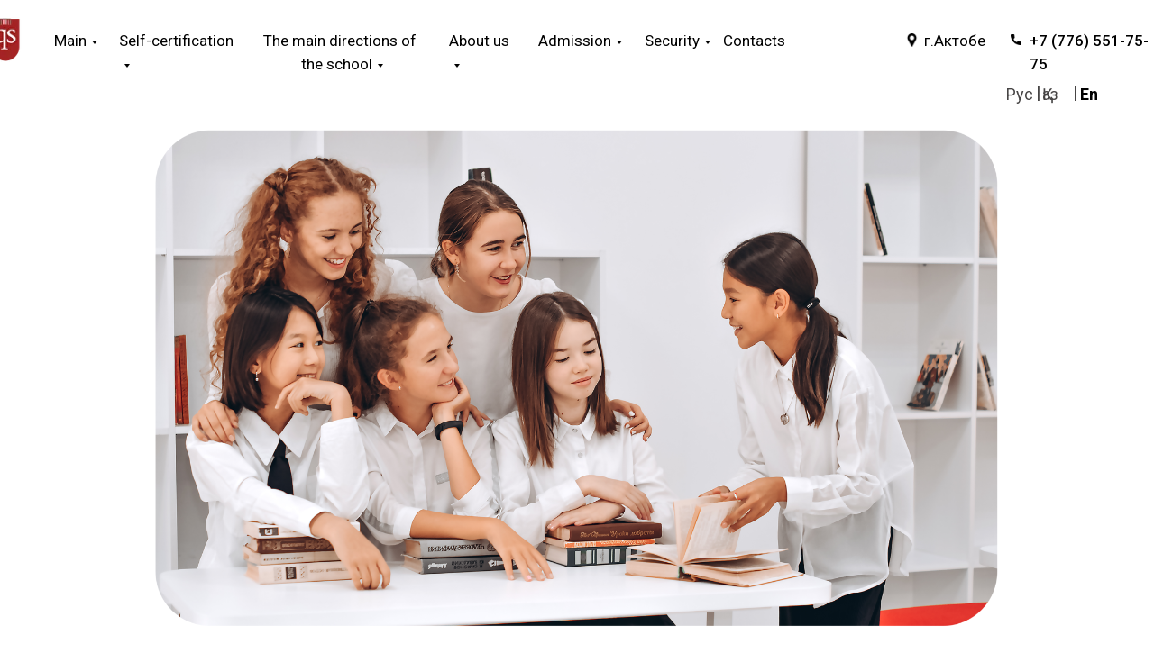

--- FILE ---
content_type: text/html; charset=UTF-8
request_url: https://kazguu-school.kz/educationeng
body_size: 23270
content:
<!DOCTYPE html> <html> <head> <meta charset="utf-8" /> <meta http-equiv="Content-Type" content="text/html; charset=utf-8" /> <meta name="viewport" content="width=device-width, initial-scale=1.0" /> <!--metatextblock--> <title>КАЗГЮУ (Поступление-англ)</title> <meta property="og:url" content="https://kazguu-school.kz/educationeng" /> <meta property="og:title" content="КАЗГЮУ (Поступление-англ)" /> <meta property="og:description" content="" /> <meta property="og:type" content="website" /> <link rel="canonical" href="https://kazguu-school.kz/educationeng"> <!--/metatextblock--> <meta name="format-detection" content="telephone=no" /> <meta http-equiv="x-dns-prefetch-control" content="on"> <link rel="dns-prefetch" href="https://ws.tildacdn.com"> <link rel="dns-prefetch" href="https://static.tildacdn.pro"> <link rel="shortcut icon" href="https://static.tildacdn.pro/tild3630-6432-4433-b736-356339646133/_-1.ico" type="image/x-icon" /> <!-- Assets --> <script src="https://neo.tildacdn.com/js/tilda-fallback-1.0.min.js" async charset="utf-8"></script> <link rel="stylesheet" href="https://static.tildacdn.pro/css/tilda-grid-3.0.min.css" type="text/css" media="all" onerror="this.loaderr='y';"/> <link rel="stylesheet" href="https://static.tildacdn.pro/ws/project2887534/tilda-blocks-page22046718.min.css?t=1761837645" type="text/css" media="all" onerror="this.loaderr='y';" /> <link rel="preconnect" href="https://fonts.gstatic.com"> <link href="https://fonts.googleapis.com/css2?family=Roboto:wght@300;400;500;700&subset=latin,cyrillic" rel="stylesheet"> <link rel="stylesheet" href="https://static.tildacdn.pro/css/tilda-animation-2.0.min.css" type="text/css" media="all" onerror="this.loaderr='y';" /> <link rel="stylesheet" href="https://static.tildacdn.pro/css/tilda-menusub-1.0.min.css" type="text/css" media="print" onload="this.media='all';" onerror="this.loaderr='y';" /> <noscript><link rel="stylesheet" href="https://static.tildacdn.pro/css/tilda-menusub-1.0.min.css" type="text/css" media="all" /></noscript> <link rel="stylesheet" href="https://static.tildacdn.pro/css/tilda-menu-widgeticons-1.0.min.css" type="text/css" media="all" onerror="this.loaderr='y';" /> <link rel="stylesheet" href="https://static.tildacdn.pro/css/tilda-popup-1.1.min.css" type="text/css" media="print" onload="this.media='all';" onerror="this.loaderr='y';" /> <noscript><link rel="stylesheet" href="https://static.tildacdn.pro/css/tilda-popup-1.1.min.css" type="text/css" media="all" /></noscript> <link rel="stylesheet" href="https://static.tildacdn.pro/css/tilda-forms-1.0.min.css" type="text/css" media="all" onerror="this.loaderr='y';" /> <script nomodule src="https://static.tildacdn.pro/js/tilda-polyfill-1.0.min.js" charset="utf-8"></script> <script type="text/javascript">function t_onReady(func) {if(document.readyState!='loading') {func();} else {document.addEventListener('DOMContentLoaded',func);}}
function t_onFuncLoad(funcName,okFunc,time) {if(typeof window[funcName]==='function') {okFunc();} else {setTimeout(function() {t_onFuncLoad(funcName,okFunc,time);},(time||100));}}window.tildaApiServiceRootDomain="tildacdn.kz";function t_throttle(fn,threshhold,scope) {return function() {fn.apply(scope||this,arguments);};}function t396_initialScale(t){var e=document.getElementById("rec"+t);if(e){var i=e.querySelector(".t396__artboard");if(i){window.tn_scale_initial_window_width||(window.tn_scale_initial_window_width=document.documentElement.clientWidth);var a=window.tn_scale_initial_window_width,r=[],n,l=i.getAttribute("data-artboard-screens");if(l){l=l.split(",");for(var o=0;o<l.length;o++)r[o]=parseInt(l[o],10)}else r=[320,480,640,960,1200];for(var o=0;o<r.length;o++){var d=r[o];a>=d&&(n=d)}var _="edit"===window.allrecords.getAttribute("data-tilda-mode"),c="center"===t396_getFieldValue(i,"valign",n,r),s="grid"===t396_getFieldValue(i,"upscale",n,r),w=t396_getFieldValue(i,"height_vh",n,r),g=t396_getFieldValue(i,"height",n,r),u=!!window.opr&&!!window.opr.addons||!!window.opera||-1!==navigator.userAgent.indexOf(" OPR/");if(!_&&c&&!s&&!w&&g&&!u){var h=parseFloat((a/n).toFixed(3)),f=[i,i.querySelector(".t396__carrier"),i.querySelector(".t396__filter")],v=Math.floor(parseInt(g,10)*h)+"px",p;i.style.setProperty("--initial-scale-height",v);for(var o=0;o<f.length;o++)f[o].style.setProperty("height","var(--initial-scale-height)");t396_scaleInitial__getElementsToScale(i).forEach((function(t){t.style.zoom=h}))}}}}function t396_scaleInitial__getElementsToScale(t){return t?Array.prototype.slice.call(t.children).filter((function(t){return t&&(t.classList.contains("t396__elem")||t.classList.contains("t396__group"))})):[]}function t396_getFieldValue(t,e,i,a){var r,n=a[a.length-1];if(!(r=i===n?t.getAttribute("data-artboard-"+e):t.getAttribute("data-artboard-"+e+"-res-"+i)))for(var l=0;l<a.length;l++){var o=a[l];if(!(o<=i)&&(r=o===n?t.getAttribute("data-artboard-"+e):t.getAttribute("data-artboard-"+e+"-res-"+o)))break}return r}window.TN_SCALE_INITIAL_VER="1.0",window.tn_scale_initial_window_width=null;</script> <script src="https://static.tildacdn.pro/js/tilda-scripts-3.0.min.js" charset="utf-8" defer onerror="this.loaderr='y';"></script> <script src="https://static.tildacdn.pro/ws/project2887534/tilda-blocks-page22046718.min.js?t=1761837645" charset="utf-8" async onerror="this.loaderr='y';"></script> <script src="https://static.tildacdn.pro/js/tilda-lazyload-1.0.min.js" charset="utf-8" async onerror="this.loaderr='y';"></script> <script src="https://static.tildacdn.pro/js/tilda-animation-2.0.min.js" charset="utf-8" async onerror="this.loaderr='y';"></script> <script src="https://static.tildacdn.pro/js/tilda-zero-1.1.min.js" charset="utf-8" async onerror="this.loaderr='y';"></script> <script src="https://static.tildacdn.pro/js/tilda-menusub-1.0.min.js" charset="utf-8" async onerror="this.loaderr='y';"></script> <script src="https://static.tildacdn.pro/js/tilda-menu-1.0.min.js" charset="utf-8" async onerror="this.loaderr='y';"></script> <script src="https://static.tildacdn.pro/js/tilda-menu-widgeticons-1.0.min.js" charset="utf-8" async onerror="this.loaderr='y';"></script> <script src="https://static.tildacdn.pro/js/tilda-submenublocks-1.0.min.js" charset="utf-8" async onerror="this.loaderr='y';"></script> <script src="https://static.tildacdn.pro/js/tilda-popup-1.0.min.js" charset="utf-8" async onerror="this.loaderr='y';"></script> <script src="https://static.tildacdn.pro/js/tilda-forms-1.0.min.js" charset="utf-8" async onerror="this.loaderr='y';"></script> <script src="https://static.tildacdn.pro/js/tilda-animation-ext-1.0.min.js" charset="utf-8" async onerror="this.loaderr='y';"></script> <script src="https://static.tildacdn.pro/js/tilda-animation-sbs-1.0.min.js" charset="utf-8" async onerror="this.loaderr='y';"></script> <script src="https://static.tildacdn.pro/js/tilda-zero-scale-1.0.min.js" charset="utf-8" async onerror="this.loaderr='y';"></script> <script src="https://static.tildacdn.pro/js/tilda-skiplink-1.0.min.js" charset="utf-8" async onerror="this.loaderr='y';"></script> <script src="https://static.tildacdn.pro/js/tilda-events-1.0.min.js" charset="utf-8" async onerror="this.loaderr='y';"></script> <script src="https://use.typekit.net/saj4lbf.js"></script> <script>try{Typekit.load({async:false});}catch(e){}</script> <script type="text/javascript">window.dataLayer=window.dataLayer||[];</script> <script type="text/javascript">(function() {if((/bot|google|yandex|baidu|bing|msn|duckduckbot|teoma|slurp|crawler|spider|robot|crawling|facebook/i.test(navigator.userAgent))===false&&typeof(sessionStorage)!='undefined'&&sessionStorage.getItem('visited')!=='y'&&document.visibilityState){var style=document.createElement('style');style.type='text/css';style.innerHTML='@media screen and (min-width: 980px) {.t-records {opacity: 0;}.t-records_animated {-webkit-transition: opacity ease-in-out .2s;-moz-transition: opacity ease-in-out .2s;-o-transition: opacity ease-in-out .2s;transition: opacity ease-in-out .2s;}.t-records.t-records_visible {opacity: 1;}}';document.getElementsByTagName('head')[0].appendChild(style);function t_setvisRecs(){var alr=document.querySelectorAll('.t-records');Array.prototype.forEach.call(alr,function(el) {el.classList.add("t-records_animated");});setTimeout(function() {Array.prototype.forEach.call(alr,function(el) {el.classList.add("t-records_visible");});sessionStorage.setItem("visited","y");},400);}
document.addEventListener('DOMContentLoaded',t_setvisRecs);}})();</script></head> <body class="t-body" style="margin:0;"> <!--allrecords--> <div id="allrecords" class="t-records" data-hook="blocks-collection-content-node" data-tilda-project-id="2887534" data-tilda-page-id="22046718" data-tilda-page-alias="educationeng" data-tilda-formskey="bf2d425479d553b5016078c1a7ea2c91" data-tilda-lazy="yes" data-tilda-root-zone="pro" data-tilda-project-country="KZ"> <div id="rec356199944" class="r t-rec" style=" " data-record-type="215"> <a name="education" style="font-size:0;"></a> </div> <div id="rec358935163" class="r t-rec t-screenmin-980px" style=" " data-animationappear="off" data-record-type="396" data-screen-min="980px"> <!-- T396 --> <style>#rec358935163 .t396__artboard {height:90px;background-color:#ffffff;}#rec358935163 .t396__filter {height:90px;}#rec358935163 .t396__carrier{height:90px;background-position:center center;background-attachment:scroll;background-size:cover;background-repeat:no-repeat;}@media screen and (max-width:1199px) {#rec358935163 .t396__artboard,#rec358935163 .t396__filter,#rec358935163 .t396__carrier {}#rec358935163 .t396__filter {}#rec358935163 .t396__carrier {background-attachment:scroll;}}@media screen and (max-width:959px) {#rec358935163 .t396__artboard,#rec358935163 .t396__filter,#rec358935163 .t396__carrier {}#rec358935163 .t396__filter {}#rec358935163 .t396__carrier {background-attachment:scroll;}}@media screen and (max-width:639px) {#rec358935163 .t396__artboard,#rec358935163 .t396__filter,#rec358935163 .t396__carrier {}#rec358935163 .t396__filter {}#rec358935163 .t396__carrier {background-attachment:scroll;}}@media screen and (max-width:479px) {#rec358935163 .t396__artboard,#rec358935163 .t396__filter,#rec358935163 .t396__carrier {}#rec358935163 .t396__filter {}#rec358935163 .t396__carrier {background-attachment:scroll;}}#rec358935163 .tn-elem[data-elem-id="1673946029614"]{color:#000000;z-index:2;top:32px;left:calc(50% - 600px + 20px);width:66px;height:auto;}#rec358935163 .tn-elem[data-elem-id="1673946029614"] .tn-atom{color:#000000;font-size:17px;font-family:'Roboto',Arial,sans-serif;line-height:1.55;font-weight:400;background-position:center center;border-color:transparent ;border-style:solid ;transition:background-color var(--t396-speedhover,0s) ease-in-out,color var(--t396-speedhover,0s) ease-in-out,border-color var(--t396-speedhover,0s) ease-in-out,box-shadow var(--t396-shadowshoverspeed,0.2s) ease-in-out;}@media screen and (max-width:1199px) {}@media screen and (max-width:959px) {}@media screen and (max-width:639px) {}@media screen and (max-width:479px) {}#rec358935163 .tn-elem[data-elem-id="1673946029616"]{color:#000000;text-align:center;z-index:3;top:32px;left:calc(50% - 600px + 242px);width:189px;height:auto;}#rec358935163 .tn-elem[data-elem-id="1673946029616"] .tn-atom{color:#000000;font-size:17px;font-family:'Roboto',Arial,sans-serif;line-height:1.55;font-weight:400;background-position:center center;border-color:transparent ;border-style:solid ;transition:background-color var(--t396-speedhover,0s) ease-in-out,color var(--t396-speedhover,0s) ease-in-out,border-color var(--t396-speedhover,0s) ease-in-out,box-shadow var(--t396-shadowshoverspeed,0.2s) ease-in-out;}@media screen and (max-width:1199px) {}@media screen and (max-width:959px) {}@media screen and (max-width:639px) {}@media screen and (max-width:479px) {}#rec358935163 .tn-elem[data-elem-id="1673946029618"]{color:#000000;z-index:4;top:32px;left:calc(50% - 600px + 458px);width:70px;height:auto;}#rec358935163 .tn-elem[data-elem-id="1673946029618"] .tn-atom{color:#000000;font-size:17px;font-family:'Roboto',Arial,sans-serif;line-height:1.55;font-weight:400;background-position:center center;border-color:transparent ;border-style:solid ;transition:background-color var(--t396-speedhover,0s) ease-in-out,color var(--t396-speedhover,0s) ease-in-out,border-color var(--t396-speedhover,0s) ease-in-out,box-shadow var(--t396-shadowshoverspeed,0.2s) ease-in-out;}@media screen and (max-width:1199px) {}@media screen and (max-width:959px) {}@media screen and (max-width:639px) {}@media screen and (max-width:479px) {}#rec358935163 .tn-elem[data-elem-id="1673946029620"]{color:#000000;z-index:5;top:32px;left:calc(50% - 600px + 557px);width:105px;height:auto;}#rec358935163 .tn-elem[data-elem-id="1673946029620"] .tn-atom{color:#000000;font-size:17px;font-family:'Roboto',Arial,sans-serif;line-height:1.55;font-weight:400;background-position:center center;border-color:transparent ;border-style:solid ;transition:background-color var(--t396-speedhover,0s) ease-in-out,color var(--t396-speedhover,0s) ease-in-out,border-color var(--t396-speedhover,0s) ease-in-out,box-shadow var(--t396-shadowshoverspeed,0.2s) ease-in-out;}@media screen and (max-width:1199px) {}@media screen and (max-width:959px) {}@media screen and (max-width:639px) {}@media screen and (max-width:479px) {}#rec358935163 .tn-elem[data-elem-id="1673946029622"]{color:#000000;z-index:6;top:32px;left:calc(50% - 600px + 675px);width:112px;height:auto;}#rec358935163 .tn-elem[data-elem-id="1673946029622"] .tn-atom{color:#000000;font-size:17px;font-family:'Roboto',Arial,sans-serif;line-height:1.55;font-weight:400;background-position:center center;border-color:transparent ;border-style:solid ;transition:background-color var(--t396-speedhover,0s) ease-in-out,color var(--t396-speedhover,0s) ease-in-out,border-color var(--t396-speedhover,0s) ease-in-out,box-shadow var(--t396-shadowshoverspeed,0.2s) ease-in-out;}@media screen and (max-width:1199px) {}@media screen and (max-width:959px) {}@media screen and (max-width:639px) {}@media screen and (max-width:479px) {}#rec358935163 .tn-elem[data-elem-id="1673946029624"]{color:#000000;z-index:7;top:32px;left:calc(50% - 600px + 762px);width:74px;height:auto;}#rec358935163 .tn-elem[data-elem-id="1673946029624"] .tn-atom{color:#000000;font-size:17px;font-family:'Roboto',Arial,sans-serif;line-height:1.55;font-weight:400;background-position:center center;border-color:transparent ;border-style:solid ;transition:background-color var(--t396-speedhover,0s) ease-in-out,color var(--t396-speedhover,0s) ease-in-out,border-color var(--t396-speedhover,0s) ease-in-out,box-shadow var(--t396-shadowshoverspeed,0.2s) ease-in-out;}@media screen and (max-width:1199px) {}@media screen and (max-width:959px) {}@media screen and (max-width:639px) {}@media screen and (max-width:479px) {}#rec358935163 .tn-elem[data-elem-id="1673946029626"]{color:#000000;z-index:8;top:32px;left:calc(50% - 600px + 1102px);width:151px;height:auto;}#rec358935163 .tn-elem[data-elem-id="1673946029626"] .tn-atom{color:#000000;font-size:17px;font-family:'Roboto',Arial,sans-serif;line-height:1.55;font-weight:500;background-position:center center;border-color:transparent ;border-style:solid ;transition:background-color var(--t396-speedhover,0s) ease-in-out,color var(--t396-speedhover,0s) ease-in-out,border-color var(--t396-speedhover,0s) ease-in-out,box-shadow var(--t396-shadowshoverspeed,0.2s) ease-in-out;}@media screen and (max-width:1199px) {}@media screen and (max-width:959px) {}@media screen and (max-width:639px) {}@media screen and (max-width:479px) {}#rec358935163 .tn-elem[data-elem-id="1673946029627"]{color:#000000;z-index:9;top:32px;left:calc(50% - 600px + 985px);width:74px;height:auto;}#rec358935163 .tn-elem[data-elem-id="1673946029627"] .tn-atom{color:#000000;font-size:17px;font-family:'Roboto',Arial,sans-serif;line-height:1.55;font-weight:400;background-position:center center;border-color:transparent ;border-style:solid ;transition:background-color var(--t396-speedhover,0s) ease-in-out,color var(--t396-speedhover,0s) ease-in-out,border-color var(--t396-speedhover,0s) ease-in-out,box-shadow var(--t396-shadowshoverspeed,0.2s) ease-in-out;}@media screen and (max-width:1199px) {}@media screen and (max-width:959px) {}@media screen and (max-width:639px) {}@media screen and (max-width:479px) {}#rec358935163 .tn-elem[data-elem-id="1673946029629"]{z-index:10;top:38px;left:calc(50% - 600px + 1081px);width:12px;height:auto;}@media (min-width:1200px) {#rec358935163 .tn-elem.t396__elem--anim-hidden[data-elem-id="1673946029629"] {opacity:0;}}#rec358935163 .tn-elem[data-elem-id="1673946029629"] .tn-atom{background-position:center center;border-color:transparent ;border-style:solid ;transition:background-color var(--t396-speedhover,0s) ease-in-out,color var(--t396-speedhover,0s) ease-in-out,border-color var(--t396-speedhover,0s) ease-in-out,box-shadow var(--t396-shadowshoverspeed,0.2s) ease-in-out;}#rec358935163 .tn-elem[data-elem-id="1673946029629"] .tn-atom__img {}@media screen and (max-width:1199px) {}@media screen and (max-width:959px) {}@media screen and (max-width:639px) {}@media screen and (max-width:479px) {}#rec358935163 .tn-elem[data-elem-id="1673946029633"]{z-index:11;top:37px;left:calc(50% - 600px + 964px);width:15px;height:auto;}@media (min-width:1200px) {#rec358935163 .tn-elem.t396__elem--anim-hidden[data-elem-id="1673946029633"] {opacity:0;}}#rec358935163 .tn-elem[data-elem-id="1673946029633"] .tn-atom{background-position:center center;border-color:transparent ;border-style:solid ;transition:background-color var(--t396-speedhover,0s) ease-in-out,color var(--t396-speedhover,0s) ease-in-out,border-color var(--t396-speedhover,0s) ease-in-out,box-shadow var(--t396-shadowshoverspeed,0.2s) ease-in-out;}#rec358935163 .tn-elem[data-elem-id="1673946029633"] .tn-atom__img {}@media screen and (max-width:1199px) {}@media screen and (max-width:959px) {}@media screen and (max-width:639px) {}@media screen and (max-width:479px) {}#rec358935163 .tn-elem[data-elem-id="1673946029636"]{color:#000000;z-index:12;top:32px;left:calc(50% - 600px + 92px);width:132px;height:auto;}#rec358935163 .tn-elem[data-elem-id="1673946029636"] .tn-atom{color:#000000;font-size:17px;font-family:'Roboto',Arial,sans-serif;line-height:1.55;font-weight:400;background-position:center center;border-color:transparent ;border-style:solid ;transition:background-color var(--t396-speedhover,0s) ease-in-out,color var(--t396-speedhover,0s) ease-in-out,border-color var(--t396-speedhover,0s) ease-in-out,box-shadow var(--t396-shadowshoverspeed,0.2s) ease-in-out;}@media screen and (max-width:1199px) {}@media screen and (max-width:959px) {}@media screen and (max-width:639px) {}@media screen and (max-width:479px) {}#rec358935163 .tn-elem[data-elem-id="1698999914390"]{z-index:13;top:10px;left:calc(50% - 600px + -68px);width:68px;height:auto;}#rec358935163 .tn-elem[data-elem-id="1698999914390"] .tn-atom{background-position:center center;border-color:transparent ;border-style:solid ;transition:background-color var(--t396-speedhover,0s) ease-in-out,color var(--t396-speedhover,0s) ease-in-out,border-color var(--t396-speedhover,0s) ease-in-out,box-shadow var(--t396-shadowshoverspeed,0.2s) ease-in-out;}#rec358935163 .tn-elem[data-elem-id="1698999914390"] .tn-atom__img {}@media screen and (max-width:1199px) {}@media screen and (max-width:959px) {}@media screen and (max-width:639px) {}@media screen and (max-width:479px) {}</style> <div class='t396'> <div class="t396__artboard" data-artboard-recid="358935163" data-artboard-screens="320,480,640,960,1200" data-artboard-height="90" data-artboard-valign="center" data-artboard-upscale="grid"> <div class="t396__carrier" data-artboard-recid="358935163"></div> <div class="t396__filter" data-artboard-recid="358935163"></div> <div class='t396__elem tn-elem tn-elem__3589351631673946029614' data-elem-id='1673946029614' data-elem-type='text' data-field-top-value="32" data-field-left-value="20" data-field-width-value="66" data-field-axisy-value="top" data-field-axisx-value="left" data-field-container-value="grid" data-field-topunits-value="px" data-field-leftunits-value="px" data-field-heightunits-value="" data-field-widthunits-value="px" data-field-fontsize-value="17"> <div class='tn-atom'><a href="#submenu:more1"style="color: inherit">Main</a></div> </div> <div class='t396__elem tn-elem tn-elem__3589351631673946029616' data-elem-id='1673946029616' data-elem-type='text' data-field-top-value="32" data-field-left-value="242" data-field-width-value="189" data-field-axisy-value="top" data-field-axisx-value="left" data-field-container-value="grid" data-field-topunits-value="px" data-field-leftunits-value="px" data-field-heightunits-value="" data-field-widthunits-value="px" data-field-fontsize-value="17"> <div class='tn-atom'><a href="#submenu:more331"style="color: inherit"><span class="Y2IQFc">The main directions of the school</span></a></div> </div> <div class='t396__elem tn-elem tn-elem__3589351631673946029618' data-elem-id='1673946029618' data-elem-type='text' data-field-top-value="32" data-field-left-value="458" data-field-width-value="70" data-field-axisy-value="top" data-field-axisx-value="left" data-field-container-value="grid" data-field-topunits-value="px" data-field-leftunits-value="px" data-field-heightunits-value="" data-field-widthunits-value="px" data-field-fontsize-value="17"> <div class='tn-atom'><a href="#submenu:more2"style="color: inherit"><span class="Y2IQFc">About us</span></a></div> </div> <div class='t396__elem tn-elem tn-elem__3589351631673946029620' data-elem-id='1673946029620' data-elem-type='text' data-field-top-value="32" data-field-left-value="557" data-field-width-value="105" data-field-axisy-value="top" data-field-axisx-value="left" data-field-container-value="grid" data-field-topunits-value="px" data-field-leftunits-value="px" data-field-heightunits-value="" data-field-widthunits-value="px" data-field-fontsize-value="17"> <div class='tn-atom'><a href="#submenu:more3"style="color: inherit"><span class="Y2IQFc">Admission</span></a></div> </div> <div class='t396__elem tn-elem tn-elem__3589351631673946029622' data-elem-id='1673946029622' data-elem-type='text' data-field-top-value="32" data-field-left-value="675" data-field-width-value="112" data-field-axisy-value="top" data-field-axisx-value="left" data-field-container-value="grid" data-field-topunits-value="px" data-field-leftunits-value="px" data-field-heightunits-value="" data-field-widthunits-value="px" data-field-fontsize-value="17"> <div class='tn-atom'><a href="#submenu:more4"style="color: inherit"><span class="Y2IQFc">Security</span></a></div> </div> <div class='t396__elem tn-elem tn-elem__3589351631673946029624' data-elem-id='1673946029624' data-elem-type='text' data-field-top-value="32" data-field-left-value="762" data-field-width-value="74" data-field-axisy-value="top" data-field-axisx-value="left" data-field-container-value="grid" data-field-topunits-value="px" data-field-leftunits-value="px" data-field-heightunits-value="" data-field-widthunits-value="px" data-field-fontsize-value="17"> <div class='tn-atom'><a href="#rec339728330"style="color: inherit"><span class="Y2IQFc">Contacts</span></a></div> </div> <div class='t396__elem tn-elem tn-elem__3589351631673946029626 t-animate' data-elem-id='1673946029626' data-elem-type='text' data-field-top-value="32" data-field-left-value="1102" data-field-width-value="151" data-field-axisy-value="top" data-field-axisx-value="left" data-field-container-value="grid" data-field-topunits-value="px" data-field-leftunits-value="px" data-field-heightunits-value="" data-field-widthunits-value="px" data-animate-style="fadeinleft" data-animate-duration="1.2" data-animate-distance="100" data-animate-prx="scroll" data-field-fontsize-value="17"> <div class='tn-atom'field='tn_text_1673946029626'>+7 (776) 551-75-75</div> </div> <div class='t396__elem tn-elem tn-elem__3589351631673946029627 t-animate' data-elem-id='1673946029627' data-elem-type='text' data-field-top-value="32" data-field-left-value="985" data-field-width-value="74" data-field-axisy-value="top" data-field-axisx-value="left" data-field-container-value="grid" data-field-topunits-value="px" data-field-leftunits-value="px" data-field-heightunits-value="" data-field-widthunits-value="px" data-animate-style="fadein" data-animate-duration="1" data-field-fontsize-value="17"> <div class='tn-atom'field='tn_text_1673946029627'>г.Актобе</div> </div> <div class='t396__elem tn-elem tn-elem__3589351631673946029629 ' data-elem-id='1673946029629' data-elem-type='image' data-field-top-value="38" data-field-left-value="1081" data-field-width-value="12" data-field-axisy-value="top" data-field-axisx-value="left" data-field-container-value="grid" data-field-topunits-value="px" data-field-leftunits-value="px" data-field-heightunits-value="" data-field-widthunits-value="px" data-animate-sbs-event="intoview" data-animate-sbs-trg="1" data-animate-sbs-trgofst="0" data-animate-sbs-opts="[{'ti':'0','mx':'0','my':'0','sx':'1','sy':'1','op':'1','ro':'0','bl':'0','ea':'','dt':'0'},{'ti':'1000','mx':'0','my':'0','sx':'1','sy':'1','op':'1','ro':30,'bl':'0','ea':'','dt':'0'},{'ti':'1000','mx':'0','my':'0','sx':'1','sy':'1','op':'1','ro':0,'bl':'0','ea':'','dt':'0'},{'ti':'1000','mx':'0','my':'0','sx':'1','sy':'1','op':'1','ro':30,'bl':'0','ea':'','dt':'0'},{'ti':'1000','mx':'0','my':'0','sx':'1','sy':'1','op':'1','ro':0,'bl':'0','ea':'','dt':'0'},{'ti':'1000','mx':'0','my':'0','sx':'1','sy':'1','op':'1','ro':30,'bl':'0','ea':'','dt':'0'},{'ti':'1000','mx':'0','my':'0','sx':'1','sy':'1','op':'1','ro':0,'bl':'0','ea':'','dt':'0'}]" data-field-filewidth-value="512" data-field-fileheight-value="512"> <div class='tn-atom'> <img class='tn-atom__img t-img' data-original='https://static.tildacdn.pro/tild6562-6237-4662-a230-303961396432/001-call.png'
src='https://thb.tildacdn.pro/tild6562-6237-4662-a230-303961396432/-/resize/20x/001-call.png'
alt='' imgfield='tn_img_1673946029629'
/> </div> </div> <div class='t396__elem tn-elem tn-elem__3589351631673946029633 ' data-elem-id='1673946029633' data-elem-type='image' data-field-top-value="37" data-field-left-value="964" data-field-width-value="15" data-field-axisy-value="top" data-field-axisx-value="left" data-field-container-value="grid" data-field-topunits-value="px" data-field-leftunits-value="px" data-field-heightunits-value="" data-field-widthunits-value="px" data-animate-sbs-event="intoview" data-animate-sbs-trg="1" data-animate-sbs-trgofst="0" data-animate-sbs-opts="[{'ti':'0','mx':'0','my':'0','sx':'1','sy':'1','op':'1','ro':'0','bl':'0','ea':'','dt':'0'},{'ti':'1000','mx':'0','my':-10,'sx':'1','sy':'1','op':'1','ro':'0','bl':'0','ea':'','dt':'0'},{'ti':'1000','mx':'0','my':0,'sx':'1','sy':'1','op':'1','ro':'0','bl':'0','ea':'','dt':'0'},{'ti':'1000','mx':'0','my':-10,'sx':'1','sy':'1','op':'1','ro':'0','bl':'0','ea':'','dt':'0'},{'ti':'1000','mx':'0','my':0,'sx':'1','sy':'1','op':'1','ro':'0','bl':'0','ea':'','dt':'0'},{'ti':'1000','mx':'0','my':-10,'sx':'1','sy':'1','op':'1','ro':'0','bl':'0','ea':'','dt':'0'},{'ti':'1000','mx':'0','my':0,'sx':'1','sy':'1','op':'1','ro':'0','bl':'0','ea':'','dt':'0'}]" data-field-filewidth-value="512" data-field-fileheight-value="512"> <div class='tn-atom'> <img class='tn-atom__img t-img' data-original='https://static.tildacdn.pro/tild3930-6334-4866-b566-613239376333/003-pin.png'
src='https://thb.tildacdn.pro/tild3930-6334-4866-b566-613239376333/-/resize/20x/003-pin.png'
alt='' imgfield='tn_img_1673946029633'
/> </div> </div> <div class='t396__elem tn-elem tn-elem__3589351631673946029636' data-elem-id='1673946029636' data-elem-type='text' data-field-top-value="32" data-field-left-value="92" data-field-width-value="132" data-field-axisy-value="top" data-field-axisx-value="left" data-field-container-value="grid" data-field-topunits-value="px" data-field-leftunits-value="px" data-field-heightunits-value="" data-field-widthunits-value="px" data-field-fontsize-value="17"> <div class='tn-atom'><a href="#submenu:more2"style="color: inherit">Self-certification <br></a></div> </div> <div class='t396__elem tn-elem tn-elem__3589351631698999914390' data-elem-id='1698999914390' data-elem-type='image' data-field-top-value="10" data-field-left-value="-68" data-field-width-value="68" data-field-axisy-value="top" data-field-axisx-value="left" data-field-container-value="grid" data-field-topunits-value="px" data-field-leftunits-value="px" data-field-heightunits-value="" data-field-widthunits-value="px" data-field-filewidth-value="1080" data-field-fileheight-value="1080"> <div class='tn-atom'> <img class='tn-atom__img t-img' data-original='https://static.tildacdn.pro/tild6639-3965-4461-b730-306439663538/_-1.png'
src='https://thb.tildacdn.pro/tild6639-3965-4461-b730-306439663538/-/resize/20x/_-1.png'
alt='' imgfield='tn_img_1698999914390'
/> </div> </div> </div> </div> <script>t_onReady(function() {t_onFuncLoad('t396_init',function() {t396_init('358935163');});});</script> <!-- /T396 --> </div> <div id="rec358373871" class="r t-rec" style=" " data-animationappear="off" data-record-type="396"> <!-- T396 --> <style>#rec358373871 .t396__artboard {height:40px;background-color:#ffffff;}#rec358373871 .t396__filter {height:40px;}#rec358373871 .t396__carrier{height:40px;background-position:center center;background-attachment:scroll;background-size:cover;background-repeat:no-repeat;}@media screen and (max-width:1199px) {#rec358373871 .t396__artboard,#rec358373871 .t396__filter,#rec358373871 .t396__carrier {}#rec358373871 .t396__filter {}#rec358373871 .t396__carrier {background-attachment:scroll;}}@media screen and (max-width:959px) {#rec358373871 .t396__artboard,#rec358373871 .t396__filter,#rec358373871 .t396__carrier {}#rec358373871 .t396__filter {}#rec358373871 .t396__carrier {background-attachment:scroll;}}@media screen and (max-width:639px) {#rec358373871 .t396__artboard,#rec358373871 .t396__filter,#rec358373871 .t396__carrier {}#rec358373871 .t396__filter {}#rec358373871 .t396__carrier {background-attachment:scroll;}}@media screen and (max-width:479px) {#rec358373871 .t396__artboard,#rec358373871 .t396__filter,#rec358373871 .t396__carrier {}#rec358373871 .t396__filter {}#rec358373871 .t396__carrier {background-attachment:scroll;}}#rec358373871 .tn-elem[data-elem-id="1631762766489"]{color:#474545;z-index:1;top:1px;left:calc(50% - 600px + 1076px);width:34px;height:auto;}#rec358373871 .tn-elem[data-elem-id="1631762766489"] .tn-atom{color:#474545;font-size:18px;font-family:'Roboto',Arial,sans-serif;line-height:1.55;font-weight:400;background-position:center center;border-color:transparent ;border-style:solid ;transition:background-color var(--t396-speedhover,0s) ease-in-out,color var(--t396-speedhover,0s) ease-in-out,border-color var(--t396-speedhover,0s) ease-in-out,box-shadow var(--t396-shadowshoverspeed,0.2s) ease-in-out;}@media screen and (max-width:1199px) {}@media screen and (max-width:959px) {}@media screen and (max-width:639px) {}@media screen and (max-width:479px) {#rec358373871 .tn-elem[data-elem-id="1631762766489"] {top:8px;left:calc(50% - 160px + 0px);height:auto;}}#rec358373871 .tn-elem[data-elem-id="1631762766507"]{color:#474545;z-index:2;top:1px;left:calc(50% - 600px + 1116px);width:34px;height:auto;}#rec358373871 .tn-elem[data-elem-id="1631762766507"] .tn-atom{color:#474545;font-size:18px;font-family:'Roboto',Arial,sans-serif;line-height:1.55;font-weight:400;background-position:center center;border-color:transparent ;border-style:solid ;transition:background-color var(--t396-speedhover,0s) ease-in-out,color var(--t396-speedhover,0s) ease-in-out,border-color var(--t396-speedhover,0s) ease-in-out,box-shadow var(--t396-shadowshoverspeed,0.2s) ease-in-out;}@media screen and (max-width:1199px) {}@media screen and (max-width:959px) {}@media screen and (max-width:639px) {}@media screen and (max-width:479px) {#rec358373871 .tn-elem[data-elem-id="1631762766507"] {top:8px;left:calc(50% - 160px + 40px);height:auto;}}#rec358373871 .tn-elem[data-elem-id="1631762766523"]{color:#000000;z-index:3;top:1px;left:calc(50% - 600px + 1158px);width:34px;height:auto;}#rec358373871 .tn-elem[data-elem-id="1631762766523"] .tn-atom{color:#000000;font-size:18px;font-family:'Roboto',Arial,sans-serif;line-height:1.55;font-weight:600;background-position:center center;border-color:transparent ;border-style:solid ;transition:background-color var(--t396-speedhover,0s) ease-in-out,color var(--t396-speedhover,0s) ease-in-out,border-color var(--t396-speedhover,0s) ease-in-out,box-shadow var(--t396-shadowshoverspeed,0.2s) ease-in-out;}@media screen and (max-width:1199px) {}@media screen and (max-width:959px) {}@media screen and (max-width:639px) {}@media screen and (max-width:479px) {#rec358373871 .tn-elem[data-elem-id="1631762766523"] {top:8px;left:calc(50% - 160px + 82px);height:auto;}}#rec358373871 .tn-elem[data-elem-id="1631762766532"]{color:#474545;z-index:4;top:-2px;left:calc(50% - 600px + 1109px);width:17px;height:auto;}#rec358373871 .tn-elem[data-elem-id="1631762766532"] .tn-atom{color:#474545;font-size:20px;font-family:'Roboto',Arial,sans-serif;line-height:1.55;font-weight:400;background-position:center center;border-color:transparent ;border-style:solid ;transition:background-color var(--t396-speedhover,0s) ease-in-out,color var(--t396-speedhover,0s) ease-in-out,border-color var(--t396-speedhover,0s) ease-in-out,box-shadow var(--t396-shadowshoverspeed,0.2s) ease-in-out;}@media screen and (max-width:1199px) {}@media screen and (max-width:959px) {}@media screen and (max-width:639px) {}@media screen and (max-width:479px) {#rec358373871 .tn-elem[data-elem-id="1631762766532"] {top:5px;left:calc(50% - 160px + 33px);height:auto;}}#rec358373871 .tn-elem[data-elem-id="1631762766554"]{color:#474545;z-index:5;top:-2px;left:calc(50% - 600px + 1150px);width:17px;height:auto;}#rec358373871 .tn-elem[data-elem-id="1631762766554"] .tn-atom{color:#474545;font-size:20px;font-family:'Roboto',Arial,sans-serif;line-height:1.55;font-weight:400;background-position:center center;border-color:transparent ;border-style:solid ;transition:background-color var(--t396-speedhover,0s) ease-in-out,color var(--t396-speedhover,0s) ease-in-out,border-color var(--t396-speedhover,0s) ease-in-out,box-shadow var(--t396-shadowshoverspeed,0.2s) ease-in-out;}@media screen and (max-width:1199px) {}@media screen and (max-width:959px) {}@media screen and (max-width:639px) {}@media screen and (max-width:479px) {#rec358373871 .tn-elem[data-elem-id="1631762766554"] {top:5px;left:calc(50% - 160px + 74px);height:auto;}}</style> <div class='t396'> <div class="t396__artboard" data-artboard-recid="358373871" data-artboard-screens="320,480,640,960,1200" data-artboard-height="40" data-artboard-valign="center"> <div class="t396__carrier" data-artboard-recid="358373871"></div> <div class="t396__filter" data-artboard-recid="358373871"></div> <div class='t396__elem tn-elem tn-elem__3583738711631762766489' data-elem-id='1631762766489' data-elem-type='text' data-field-top-value="1" data-field-left-value="1076" data-field-width-value="34" data-field-axisy-value="top" data-field-axisx-value="left" data-field-container-value="grid" data-field-topunits-value="px" data-field-leftunits-value="px" data-field-heightunits-value="" data-field-widthunits-value="px" data-field-fontsize-value="18" data-field-top-res-320-value="8" data-field-left-res-320-value="0"> <div class='tn-atom'><a href="/ru"style="color: inherit">Руc</a></div> </div> <div class='t396__elem tn-elem tn-elem__3583738711631762766507' data-elem-id='1631762766507' data-elem-type='text' data-field-top-value="1" data-field-left-value="1116" data-field-width-value="34" data-field-axisy-value="top" data-field-axisx-value="left" data-field-container-value="grid" data-field-topunits-value="px" data-field-leftunits-value="px" data-field-heightunits-value="" data-field-widthunits-value="px" data-field-fontsize-value="18" data-field-top-res-320-value="8" data-field-left-res-320-value="40"> <div class='tn-atom'><a href="/kz"style="color: inherit">Қаз</a></div> </div> <div class='t396__elem tn-elem tn-elem__3583738711631762766523' data-elem-id='1631762766523' data-elem-type='text' data-field-top-value="1" data-field-left-value="1158" data-field-width-value="34" data-field-axisy-value="top" data-field-axisx-value="left" data-field-container-value="grid" data-field-topunits-value="px" data-field-leftunits-value="px" data-field-heightunits-value="" data-field-widthunits-value="px" data-field-fontsize-value="18" data-field-top-res-320-value="8" data-field-left-res-320-value="82"> <div class='tn-atom'><a href="/eng"style="color: inherit">En</a></div> </div> <div class='t396__elem tn-elem tn-elem__3583738711631762766532' data-elem-id='1631762766532' data-elem-type='text' data-field-top-value="-2" data-field-left-value="1109" data-field-width-value="17" data-field-axisy-value="top" data-field-axisx-value="left" data-field-container-value="grid" data-field-topunits-value="px" data-field-leftunits-value="px" data-field-heightunits-value="" data-field-widthunits-value="px" data-field-fontsize-value="20" data-field-top-res-320-value="5" data-field-left-res-320-value="33"> <div class='tn-atom'field='tn_text_1631762766532'>|</div> </div> <div class='t396__elem tn-elem tn-elem__3583738711631762766554' data-elem-id='1631762766554' data-elem-type='text' data-field-top-value="-2" data-field-left-value="1150" data-field-width-value="17" data-field-axisy-value="top" data-field-axisx-value="left" data-field-container-value="grid" data-field-topunits-value="px" data-field-leftunits-value="px" data-field-heightunits-value="" data-field-widthunits-value="px" data-field-fontsize-value="20" data-field-top-res-320-value="5" data-field-left-res-320-value="74"> <div class='tn-atom'field='tn_text_1631762766554'>|</div> </div> </div> </div> <script>t_onReady(function() {t_onFuncLoad('t396_init',function() {t396_init('358373871');});});</script> <!-- /T396 --> </div> <div id="rec358935184" class="r t-rec t-rec_pt_0 t-rec_pb_0 t-screenmax-980px" style="padding-top:0px;padding-bottom:0px; " data-animationappear="off" data-record-type="450" data-screen-max="980px"> <div class="t450__menu__content "
style="top:15px; " data-menu="yes" data-appearoffset="" data-hideoffset=""> <div class="t450__burger_container t450__small "> <div class="t450__burger_bg t450__burger_cirqle"
style="; opacity:0.50;"> </div> <button type="button"
class="t-menuburger t-menuburger_first t-menuburger__small"
aria-label="Навигационное меню"
aria-expanded="false"> <span style="background-color:#ffffff;"></span> <span style="background-color:#ffffff;"></span> <span style="background-color:#ffffff;"></span> <span style="background-color:#ffffff;"></span> </button> <script>function t_menuburger_init(recid) {var rec=document.querySelector('#rec' + recid);if(!rec) return;var burger=rec.querySelector('.t-menuburger');if(!burger) return;var isSecondStyle=burger.classList.contains('t-menuburger_second');if(isSecondStyle&&!window.isMobile&&!('ontouchend' in document)) {burger.addEventListener('mouseenter',function() {if(burger.classList.contains('t-menuburger-opened')) return;burger.classList.remove('t-menuburger-unhovered');burger.classList.add('t-menuburger-hovered');});burger.addEventListener('mouseleave',function() {if(burger.classList.contains('t-menuburger-opened')) return;burger.classList.remove('t-menuburger-hovered');burger.classList.add('t-menuburger-unhovered');setTimeout(function() {burger.classList.remove('t-menuburger-unhovered');},300);});}
burger.addEventListener('click',function() {if(!burger.closest('.tmenu-mobile')&&!burger.closest('.t450__burger_container')&&!burger.closest('.t466__container')&&!burger.closest('.t204__burger')&&!burger.closest('.t199__js__menu-toggler')) {burger.classList.toggle('t-menuburger-opened');burger.classList.remove('t-menuburger-unhovered');}});var menu=rec.querySelector('[data-menu="yes"]');if(!menu) return;var menuLinks=menu.querySelectorAll('.t-menu__link-item');var submenuClassList=['t978__menu-link_hook','t978__tm-link','t966__tm-link','t794__tm-link','t-menusub__target-link'];Array.prototype.forEach.call(menuLinks,function(link) {link.addEventListener('click',function() {var isSubmenuHook=submenuClassList.some(function(submenuClass) {return link.classList.contains(submenuClass);});if(isSubmenuHook) return;burger.classList.remove('t-menuburger-opened');});});menu.addEventListener('clickedAnchorInTooltipMenu',function() {burger.classList.remove('t-menuburger-opened');});}
t_onReady(function() {t_onFuncLoad('t_menuburger_init',function(){t_menuburger_init('358935184');});});</script> <style>.t-menuburger{position:relative;flex-shrink:0;width:28px;height:20px;padding:0;border:none;background-color:transparent;outline:none;-webkit-transform:rotate(0deg);transform:rotate(0deg);transition:transform .5s ease-in-out;cursor:pointer;z-index:999;}.t-menuburger span{display:block;position:absolute;width:100%;opacity:1;left:0;-webkit-transform:rotate(0deg);transform:rotate(0deg);transition:.25s ease-in-out;height:3px;background-color:#000;}.t-menuburger span:nth-child(1){top:0px;}.t-menuburger span:nth-child(2),.t-menuburger span:nth-child(3){top:8px;}.t-menuburger span:nth-child(4){top:16px;}.t-menuburger__big{width:42px;height:32px;}.t-menuburger__big span{height:5px;}.t-menuburger__big span:nth-child(2),.t-menuburger__big span:nth-child(3){top:13px;}.t-menuburger__big span:nth-child(4){top:26px;}.t-menuburger__small{width:22px;height:14px;}.t-menuburger__small span{height:2px;}.t-menuburger__small span:nth-child(2),.t-menuburger__small span:nth-child(3){top:6px;}.t-menuburger__small span:nth-child(4){top:12px;}.t-menuburger-opened span:nth-child(1){top:8px;width:0%;left:50%;}.t-menuburger-opened span:nth-child(2){-webkit-transform:rotate(45deg);transform:rotate(45deg);}.t-menuburger-opened span:nth-child(3){-webkit-transform:rotate(-45deg);transform:rotate(-45deg);}.t-menuburger-opened span:nth-child(4){top:8px;width:0%;left:50%;}.t-menuburger-opened.t-menuburger__big span:nth-child(1){top:6px;}.t-menuburger-opened.t-menuburger__big span:nth-child(4){top:18px;}.t-menuburger-opened.t-menuburger__small span:nth-child(1),.t-menuburger-opened.t-menuburger__small span:nth-child(4){top:6px;}@media (hover),(min-width:0\0){.t-menuburger_first:hover span:nth-child(1){transform:translateY(1px);}.t-menuburger_first:hover span:nth-child(4){transform:translateY(-1px);}.t-menuburger_first.t-menuburger__big:hover span:nth-child(1){transform:translateY(3px);}.t-menuburger_first.t-menuburger__big:hover span:nth-child(4){transform:translateY(-3px);}}.t-menuburger_second span:nth-child(2),.t-menuburger_second span:nth-child(3){width:80%;left:20%;right:0;}@media (hover),(min-width:0\0){.t-menuburger_second.t-menuburger-hovered span:nth-child(2),.t-menuburger_second.t-menuburger-hovered span:nth-child(3){animation:t-menuburger-anim 0.3s ease-out normal forwards;}.t-menuburger_second.t-menuburger-unhovered span:nth-child(2),.t-menuburger_second.t-menuburger-unhovered span:nth-child(3){animation:t-menuburger-anim2 0.3s ease-out normal forwards;}}.t-menuburger_second.t-menuburger-opened span:nth-child(2),.t-menuburger_second.t-menuburger-opened span:nth-child(3){left:0;right:0;width:100%!important;}.t-menuburger_third span:nth-child(4){width:70%;left:unset;right:0;}@media (hover),(min-width:0\0){.t-menuburger_third:not(.t-menuburger-opened):hover span:nth-child(4){width:100%;}}.t-menuburger_third.t-menuburger-opened span:nth-child(4){width:0!important;right:50%;}.t-menuburger_fourth{height:12px;}.t-menuburger_fourth.t-menuburger__small{height:8px;}.t-menuburger_fourth.t-menuburger__big{height:18px;}.t-menuburger_fourth span:nth-child(2),.t-menuburger_fourth span:nth-child(3){top:4px;opacity:0;}.t-menuburger_fourth span:nth-child(4){top:8px;}.t-menuburger_fourth.t-menuburger__small span:nth-child(2),.t-menuburger_fourth.t-menuburger__small span:nth-child(3){top:3px;}.t-menuburger_fourth.t-menuburger__small span:nth-child(4){top:6px;}.t-menuburger_fourth.t-menuburger__small span:nth-child(2),.t-menuburger_fourth.t-menuburger__small span:nth-child(3){top:3px;}.t-menuburger_fourth.t-menuburger__small span:nth-child(4){top:6px;}.t-menuburger_fourth.t-menuburger__big span:nth-child(2),.t-menuburger_fourth.t-menuburger__big span:nth-child(3){top:6px;}.t-menuburger_fourth.t-menuburger__big span:nth-child(4){top:12px;}@media (hover),(min-width:0\0){.t-menuburger_fourth:not(.t-menuburger-opened):hover span:nth-child(1){transform:translateY(1px);}.t-menuburger_fourth:not(.t-menuburger-opened):hover span:nth-child(4){transform:translateY(-1px);}.t-menuburger_fourth.t-menuburger__big:not(.t-menuburger-opened):hover span:nth-child(1){transform:translateY(3px);}.t-menuburger_fourth.t-menuburger__big:not(.t-menuburger-opened):hover span:nth-child(4){transform:translateY(-3px);}}.t-menuburger_fourth.t-menuburger-opened span:nth-child(1),.t-menuburger_fourth.t-menuburger-opened span:nth-child(4){top:4px;}.t-menuburger_fourth.t-menuburger-opened span:nth-child(2),.t-menuburger_fourth.t-menuburger-opened span:nth-child(3){opacity:1;}@keyframes t-menuburger-anim{0%{width:80%;left:20%;right:0;}50%{width:100%;left:0;right:0;}100%{width:80%;left:0;right:20%;}}@keyframes t-menuburger-anim2{0%{width:80%;left:0;}50%{width:100%;right:0;left:0;}100%{width:80%;left:20%;right:0;}}</style> </div> </div> <!-- t450 --> <div id="nav358935184marker"></div> <div class="t450__overlay"> <div class="t450__overlay_bg"
style=" "> </div> </div> <div id="nav358935184" class="t450 " data-tooltip-hook="#menuopen"
style="max-width: 260px;"> <button type="button"
class="t450__close-button t450__close t450_opened "
aria-label="Close menu"> <div class="t450__close_icon" style="color:#ffffff;"> <span></span> <span></span> <span></span> <span></span> </div> </button> <div class="t450__container t-align_left"> <div class="t450__top"> <nav class="t450__menu"> <ul role="list" class="t450__list t-menu__list"> <li class="t450__list_item"> <a class="t-menu__link-item t450__link-item_submenu"
href=""
aria-expanded="false" role="button" data-menu-submenu-hook="link_sub1_358935184" data-menu-item-number="1">
Main
</a> <div class="t-menusub" data-submenu-hook="link_sub1_358935184" data-submenu-margin="15px" data-add-submenu-arrow=""> <div class="t-menusub__menu"> <div class="t-menusub__content"> <ul role="list" class="t-menusub__list"> <li class="t-menusub__list-item t-name t-name_xs"> <a class="t-menusub__link-item t-name t-name_xs"
href="http://kazguu-school.kz/eng#hello" data-menu-item-number="1">Greeting from the director</a> </li> <li class="t-menusub__list-item t-name t-name_xs"> <a class="t-menusub__link-item t-name t-name_xs"
href="http://kazguu-school.kz/eng#schoollife" data-menu-item-number="1">Academic life</a> </li> <li class="t-menusub__list-item t-name t-name_xs"> <a class="t-menusub__link-item t-name t-name_xs"
href="http://kazguu-school.kz/eng#ourschool" data-menu-item-number="1">Our school</a> </li> <li class="t-menusub__list-item t-name t-name_xs"> <a class="t-menusub__link-item t-name t-name_xs"
href="http://kazguu-school.kz/eng#reviews" data-menu-item-number="1">Reviews </a> </li> <li class="t-menusub__list-item t-name t-name_xs"> <a class="t-menusub__link-item t-name t-name_xs"
href="http://kazguu-school.kz/eng#news" data-menu-item-number="1">News</a> </li> </ul> </div> </div> </div> </li> <li class="t450__list_item"> <a class="t-menu__link-item "
href="" data-menu-submenu-hook="" data-menu-item-number="2">
Self-certification
</a> </li> <li class="t450__list_item"> <a class="t-menu__link-item t450__link-item_submenu"
href=""
aria-expanded="false" role="button" data-menu-submenu-hook="link_sub3_358935184" data-menu-item-number="3">
The main directions of the school
</a> <div class="t-menusub" data-submenu-hook="link_sub3_358935184" data-submenu-margin="15px" data-add-submenu-arrow=""> <div class="t-menusub__menu"> <div class="t-menusub__content"> <ul role="list" class="t-menusub__list"> <li class="t-menusub__list-item t-name t-name_xs"> <a class="t-menusub__link-item t-name t-name_xs"
href="/mbakidseng" data-menu-item-number="3">Fundamentals of Business and Entrepreneurship</a> </li> <li class="t-menusub__list-item t-name t-name_xs"> <a class="t-menusub__link-item t-name t-name_xs"
href="/anglen" data-menu-item-number="3">Department of English</a> </li> </ul> </div> </div> </div> </li> <li class="t450__list_item"> <a class="t-menu__link-item t450__link-item_submenu"
href=""
aria-expanded="false" role="button" data-menu-submenu-hook="link_sub4_358935184" data-menu-item-number="4">
About us
</a> <div class="t-menusub" data-submenu-hook="link_sub4_358935184" data-submenu-margin="15px" data-add-submenu-arrow=""> <div class="t-menusub__menu"> <div class="t-menusub__content"> <ul role="list" class="t-menusub__list"> <li class="t-menusub__list-item t-name t-name_xs"> <a class="t-menusub__link-item t-name t-name_xs"
href="http://kazguu-school.kz/aboutuseng#directors" data-menu-item-number="4">Administration</a> </li> <li class="t-menusub__list-item t-name t-name_xs"> <a class="t-menusub__link-item t-name t-name_xs"
href="http://kazguu-school.kz/aboutuseng#teacher" data-menu-item-number="4">Our teachers</a> </li> <li class="t-menusub__list-item t-name t-name_xs"> <a class="t-menusub__link-item t-name t-name_xs"
href="http://kazguu-school.kz/aboutuseng#others" data-menu-item-number="4">Extra classes-clubs</a> </li> <li class="t-menusub__list-item t-name t-name_xs"> <a class="t-menusub__link-item t-name t-name_xs"
href="/basicdef" data-menu-item-number="4"> Basic definitions</a> </li> </ul> </div> </div> </div> </li> <li class="t450__list_item"> <a class="t-menu__link-item t450__link-item_submenu"
href=""
aria-expanded="false" role="button" data-menu-submenu-hook="link_sub5_358935184" data-menu-item-number="5">
Admission
</a> <div class="t-menusub" data-submenu-hook="link_sub5_358935184" data-submenu-margin="15px" data-add-submenu-arrow=""> <div class="t-menusub__menu"> <div class="t-menusub__content"> <ul role="list" class="t-menusub__list"> <li class="t-menusub__list-item t-name t-name_xs"> <a class="t-menusub__link-item t-name t-name_xs"
href="http://kazguu-school.kz/educationeng#class1" data-menu-item-number="5">1st grades </a> </li> <li class="t-menusub__list-item t-name t-name_xs"> <a class="t-menusub__link-item t-name t-name_xs"
href="http://kazguu-school.kz/educationeng#class2" data-menu-item-number="5">2nd grades </a> </li> <li class="t-menusub__list-item t-name t-name_xs"> <a class="t-menusub__link-item t-name t-name_xs"
href="/pravila-priyoma-eng" data-menu-item-number="5">Admission rules</a> </li> <li class="t-menusub__list-item t-name t-name_xs"> <a class="t-menusub__link-item t-name t-name_xs"
href="http://kazguu-school.kz/educationeng#sale" data-menu-item-number="5">Benefits and discounts</a> </li> </ul> </div> </div> </div> </li> <li class="t450__list_item"> <a class="t-menu__link-item t450__link-item_submenu"
href=""
aria-expanded="false" role="button" data-menu-submenu-hook="link_sub6_358935184" data-menu-item-number="6">
Safety
</a> <div class="t-menusub" data-submenu-hook="link_sub6_358935184" data-submenu-margin="15px" data-add-submenu-arrow=""> <div class="t-menusub__menu"> <div class="t-menusub__content"> <ul role="list" class="t-menusub__list"> <li class="t-menusub__list-item t-name t-name_xs"> <a class="t-menusub__link-item t-name t-name_xs"
href="http://kazguu-school.kz/securityeng#security" data-menu-item-number="6">Security Policy</a> </li> <li class="t-menusub__list-item t-name t-name_xs"> <a class="t-menusub__link-item t-name t-name_xs"
href="http://kazguu-school.kz/securityeng#food" data-menu-item-number="6">School menu</a> </li> <li class="t-menusub__list-item t-name t-name_xs"> <a class="t-menusub__link-item t-name t-name_xs"
href="http://kazguu-school.kz/securityeng#medical" data-menu-item-number="6">Medical support</a> </li> </ul> </div> </div> </div> </li> <li class="t450__list_item"> <a class="t-menu__link-item "
href="http://kazguu-school.kz/eng#contacts" data-menu-submenu-hook="" data-menu-item-number="7">
Contacts
</a> </li> </ul> </nav> </div> <div class="t450__rightside"> <div class="t450__rightcontainer"> <div class="t450__right_descr t-descr t-descr_xs" field="descr">"KAZGUU school" - we bring up successful leaders of society!</div> <div class="t450__right_social_links"> <div class="t-sociallinks"> <ul role="list" class="t-sociallinks__wrapper" aria-label="Соц. сети"> <!-- new soclinks --><li class="t-sociallinks__item t-sociallinks__item_instagram"><a href="https://instagram.com/kazguu.school?utm_medium=copy_link" target="_blank" rel="nofollow" aria-label="instagram" style="width: 30px; height: 30px;"><svg class="t-sociallinks__svg" role="presentation" width=30px height=30px viewBox="0 0 100 100" fill="none" xmlns="http://www.w3.org/2000/svg"> <path fill-rule="evenodd" clip-rule="evenodd" d="M50 100C77.6142 100 100 77.6142 100 50C100 22.3858 77.6142 0 50 0C22.3858 0 0 22.3858 0 50C0 77.6142 22.3858 100 50 100ZM25 39.3918C25 31.4558 31.4566 25 39.3918 25H60.6082C68.5442 25 75 31.4566 75 39.3918V60.8028C75 68.738 68.5442 75.1946 60.6082 75.1946H39.3918C31.4558 75.1946 25 68.738 25 60.8028V39.3918ZM36.9883 50.0054C36.9883 42.8847 42.8438 37.0922 50.0397 37.0922C57.2356 37.0922 63.0911 42.8847 63.0911 50.0054C63.0911 57.1252 57.2356 62.9177 50.0397 62.9177C42.843 62.9177 36.9883 57.1252 36.9883 50.0054ZM41.7422 50.0054C41.7422 54.5033 45.4641 58.1638 50.0397 58.1638C54.6153 58.1638 58.3372 54.5041 58.3372 50.0054C58.3372 45.5066 54.6145 41.8469 50.0397 41.8469C45.4641 41.8469 41.7422 45.5066 41.7422 50.0054ZM63.3248 39.6355C65.0208 39.6355 66.3956 38.2606 66.3956 36.5646C66.3956 34.8687 65.0208 33.4938 63.3248 33.4938C61.6288 33.4938 60.2539 34.8687 60.2539 36.5646C60.2539 38.2606 61.6288 39.6355 63.3248 39.6355Z" fill="#ffffff"/> </svg></a></li><!-- /new soclinks --> </ul> </div> </div> </div> </div> </div> </div> <script>t_onReady(function() {var rec=document.querySelector('#rec358935184');if(!rec) return;rec.setAttribute('data-animationappear','off');rec.style.opacity=1;t_onFuncLoad('t450_initMenu',function() {t450_initMenu('358935184');});t_onFuncLoad('t_menuWidgets__init',function() {t_menuWidgets__init('358935184');});});</script> <style>#rec358935184 .t-menu__link-item{}@supports (overflow:-webkit-marquee) and (justify-content:inherit){#rec358935184 .t-menu__link-item,#rec358935184 .t-menu__link-item.t-active{opacity:1 !important;}}</style> <script>t_onReady(function() {setTimeout(function(){t_onFuncLoad('t_menusub_init',function() {t_menusub_init('358935184');});},500);});</script> <style>@media screen and (max-width:980px){#rec358935184 .t-menusub__menu .t-menusub__link-item{color:#ffffff !important;}#rec358935184 .t-menusub__menu .t-menusub__link-item.t-active{color:#ffffff !important;}}@media screen and (min-width:981px){#rec358935184 .t-menusub__menu{max-width:120px;}}</style> <style> #rec358935184 .t450__right_descr{font-family:'Roboto';font-weight:400;}</style> <style> #rec358935184 a.t-menu__link-item{font-size:24px;color:#ffffff;}</style> <style> #rec358935184 .t450__right_langs_lang a{color:#ffffff;}</style> </div> <div id="rec356199947" class="r t-rec" style=" " data-animationappear="off" data-record-type="396"> <!-- T396 --> <style>#rec356199947 .t396__artboard {height:580px;background-color:#ffffff;}#rec356199947 .t396__filter {height:580px;}#rec356199947 .t396__carrier{height:580px;background-position:center center;background-attachment:scroll;background-size:cover;background-repeat:no-repeat;}@media screen and (max-width:1199px) {#rec356199947 .t396__artboard,#rec356199947 .t396__filter,#rec356199947 .t396__carrier {}#rec356199947 .t396__filter {}#rec356199947 .t396__carrier {background-attachment:scroll;}}@media screen and (max-width:959px) {#rec356199947 .t396__artboard,#rec356199947 .t396__filter,#rec356199947 .t396__carrier {}#rec356199947 .t396__filter {}#rec356199947 .t396__carrier {background-attachment:scroll;}}@media screen and (max-width:639px) {#rec356199947 .t396__artboard,#rec356199947 .t396__filter,#rec356199947 .t396__carrier {}#rec356199947 .t396__filter {}#rec356199947 .t396__carrier {background-attachment:scroll;}}@media screen and (max-width:479px) {#rec356199947 .t396__artboard,#rec356199947 .t396__filter,#rec356199947 .t396__carrier {}#rec356199947 .t396__filter {}#rec356199947 .t396__carrier {background-attachment:scroll;}}#rec356199947 .tn-elem[data-elem-id="1627397803536"]{z-index:1;top:0px;left:calc(50% - 600px + 123px);width:952px;height:auto;}#rec356199947 .tn-elem[data-elem-id="1627397803536"] .tn-atom{background-position:center center;border-color:transparent ;border-style:solid ;transition:background-color var(--t396-speedhover,0s) ease-in-out,color var(--t396-speedhover,0s) ease-in-out,border-color var(--t396-speedhover,0s) ease-in-out,box-shadow var(--t396-shadowshoverspeed,0.2s) ease-in-out;}#rec356199947 .tn-elem[data-elem-id="1627397803536"] .tn-atom__img {}@media screen and (max-width:1199px) {}@media screen and (max-width:959px) {}@media screen and (max-width:639px) {}@media screen and (max-width:479px) {#rec356199947 .tn-elem[data-elem-id="1627397803536"] {top:20px;left:calc(50% - 160px + 20px);width:287px;height:auto;}}</style> <div class='t396'> <div class="t396__artboard" data-artboard-recid="356199947" data-artboard-screens="320,480,640,960,1200" data-artboard-height="580" data-artboard-valign="center" data-artboard-upscale="grid"> <div class="t396__carrier" data-artboard-recid="356199947"></div> <div class="t396__filter" data-artboard-recid="356199947"></div> <div class='t396__elem tn-elem tn-elem__3561999471627397803536 t-animate' data-elem-id='1627397803536' data-elem-type='image' data-field-top-value="0" data-field-left-value="123" data-field-width-value="952" data-field-axisy-value="top" data-field-axisx-value="left" data-field-container-value="grid" data-field-topunits-value="px" data-field-leftunits-value="px" data-field-heightunits-value="" data-field-widthunits-value="px" data-animate-style="zoomin" data-animate-duration="1.5" data-animate-scale="0.55" data-field-filewidth-value="1680" data-field-fileheight-value="1041" data-field-top-res-320-value="20" data-field-left-res-320-value="20" data-field-width-res-320-value="287"> <div class='tn-atom'> <img class='tn-atom__img t-img' data-original='https://static.tildacdn.pro/tild3733-3635-4362-b835-626337636261/DSC_0147.png'
src='https://thb.tildacdn.pro/tild3733-3635-4362-b835-626337636261/-/resize/20x/DSC_0147.png'
alt='' imgfield='tn_img_1627397803536'
/> </div> </div> </div> </div> <script>t_onReady(function() {t_onFuncLoad('t396_init',function() {t396_init('356199947');});});</script> <!-- /T396 --> </div> <div id="rec356199949" class="r t-rec" style=" " data-record-type="215"> <a name="class1" style="font-size:0;"></a> </div> <div id="rec358935305" class="r t-rec" style=" " data-animationappear="off" data-record-type="794"> <!-- T794 --> <div class="t794" data-tooltip-hook="#submenu:more1" data-tooltip-margin="5px" data-add-arrow="on"> <div class="t794__tooltip-menu"> <div class="t794__tooltip-menu-corner"></div> <div class="t794__content"> <ul class="t794__list" role="menu" aria-label=""> <li class="t794__list_item t-submenublocks__item t-name t-name_xs"> <a class="t794__typo t794__typo_358935305 t794__link t-name t-name_xs"
role="menuitem"
href="http://kazguu-school.kz/eng#hello"
style="font-size:13px;font-weight:300;font-family:'Roboto';" data-menu-item-number="1">Greeting from the director</a> </li> <li class="t794__list_item t-submenublocks__item t-name t-name_xs"> <a class="t794__typo t794__typo_358935305 t794__link t-name t-name_xs"
role="menuitem"
href="http://kazguu-school.kz/eng#schoollife"
style="font-size:13px;font-weight:300;font-family:'Roboto';" data-menu-item-number="2">Academic life</a> </li> <li class="t794__list_item t-submenublocks__item t-name t-name_xs"> <a class="t794__typo t794__typo_358935305 t794__link t-name t-name_xs"
role="menuitem"
href="http://kazguu-school.kz/eng#ourschool"
style="font-size:13px;font-weight:300;font-family:'Roboto';" data-menu-item-number="3">Our school</a> </li> <li class="t794__list_item t-submenublocks__item t-name t-name_xs"> <a class="t794__typo t794__typo_358935305 t794__link t-name t-name_xs"
role="menuitem"
href="http://kazguu-school.kz/eng#reviews"
style="font-size:13px;font-weight:300;font-family:'Roboto';" data-menu-item-number="4">Reviews </a> </li> <li class="t794__list_item t-submenublocks__item t-name t-name_xs"> <a class="t794__typo t794__typo_358935305 t794__link t-name t-name_xs"
role="menuitem"
href="http://kazguu-school.kz/eng#news"
style="font-size:13px;font-weight:300;font-family:'Roboto';" data-menu-item-number="5">News</a> </li> </ul> </div> </div> </div> <script>t_onReady(function() {t_onFuncLoad('t794_init',function() {t794_init('358935305');});});</script> <style>#rec358935305 .t794__tooltip-menu,a[data-tooltip-menu-id="358935305"] + .t794__tooltip-menu{background-color:#ffffff;text-align:left;max-width:130px;border-radius:3px;}#rec358935305 .t794__content{background-color:#ffffff;border-radius:3px;}#rec358935305 .t794__tooltip-menu-corner{background-color:#ffffff;top:-6.5px;border-color:#eee;border-width:0;border-style:none;}@media screen and (max-width:980px){a[data-tooltip-menu-id="358935305"] + .t794__tooltip-menu{max-width:100%;}}</style> <style>#rec358935305 .t794__typo:not(.t-active):hover{color:#242424 !important;opacity:0.6 !important;}</style> <style></style> <style>#rec358935305 .t794__tooltip-menu,a[data-tooltip-menu-id="358935305"] + .t794__tooltip-menu {box-shadow:0px 0px 7px rgba(0,0,0,0.1);}</style> </div> <div id="rec538226250" class="r t-rec" style=" " data-animationappear="off" data-record-type="794"> <!-- T794 --> <div class="t794" data-tooltip-hook="#submenu:more331" data-tooltip-margin="5px" data-add-arrow="on"> <div class="t794__tooltip-menu"> <div class="t794__tooltip-menu-corner"></div> <div class="t794__content"> <ul class="t794__list" role="menu" aria-label=""> <li class="t794__list_item t-submenublocks__item t-name t-name_xs"> <a class="t794__typo t794__typo_538226250 t794__link t-name t-name_xs"
role="menuitem"
href="/mbakidsru"
style="font-size:13px;font-weight:300;font-family:'Roboto';" data-menu-item-number="1"> Fundamentals of Business and Entrepreneurship</a> </li> <li class="t794__list_item t-submenublocks__item t-name t-name_xs"> <a class="t794__typo t794__typo_538226250 t794__link t-name t-name_xs"
role="menuitem"
href="/english"
style="font-size:13px;font-weight:300;font-family:'Roboto';" data-menu-item-number="2"> Department of English</a> </li> </ul> </div> </div> </div> <script>t_onReady(function() {t_onFuncLoad('t794_init',function() {t794_init('538226250');});});</script> <style>#rec538226250 .t794__tooltip-menu,a[data-tooltip-menu-id="538226250"] + .t794__tooltip-menu{background-color:#ffffff;text-align:left;max-width:180px;border-radius:3px;}#rec538226250 .t794__content{background-color:#ffffff;border-radius:3px;}#rec538226250 .t794__tooltip-menu-corner{background-color:#ffffff;top:-6.5px;border-color:#eee;border-width:0;border-style:none;}@media screen and (max-width:980px){a[data-tooltip-menu-id="538226250"] + .t794__tooltip-menu{max-width:100%;}}</style> <style>#rec538226250 .t794__typo:not(.t-active):hover{color:#242424 !important;opacity:0.6 !important;}</style> <style></style> <style>#rec538226250 .t794__tooltip-menu,a[data-tooltip-menu-id="538226250"] + .t794__tooltip-menu {box-shadow:0px 0px 7px rgba(0,0,0,0.1);}</style> </div> <div id="rec358935311" class="r t-rec" style=" " data-animationappear="off" data-record-type="794"> <!-- T794 --> <div class="t794" data-tooltip-hook="#submenu:more2" data-tooltip-margin="5px" data-add-arrow="on"> <div class="t794__tooltip-menu"> <div class="t794__tooltip-menu-corner"></div> <div class="t794__content"> <ul class="t794__list" role="menu" aria-label=""> <li class="t794__list_item t-submenublocks__item t-name t-name_xs"> <a class="t794__typo t794__typo_358935311 t794__link t-name t-name_xs"
role="menuitem"
href="http://kazguu-school.kz/aboutuseng#directors"
style="font-size:13px;font-weight:300;font-family:'Roboto';" data-menu-item-number="1">Administration</a> </li> <li class="t794__list_item t-submenublocks__item t-name t-name_xs"> <a class="t794__typo t794__typo_358935311 t794__link t-name t-name_xs"
role="menuitem"
href="http://kazguu-school.kz/aboutuseng#teacher"
style="font-size:13px;font-weight:300;font-family:'Roboto';" data-menu-item-number="2">Our teachers</a> </li> <li class="t794__list_item t-submenublocks__item t-name t-name_xs"> <a class="t794__typo t794__typo_358935311 t794__link t-name t-name_xs"
role="menuitem"
href="http://kazguu-school.kz/aboutuseng#others"
style="font-size:13px;font-weight:300;font-family:'Roboto';" data-menu-item-number="3">Extra classes-clubs</a> </li> <li class="t794__list_item t-submenublocks__item t-name t-name_xs"> <a class="t794__typo t794__typo_358935311 t794__link t-name t-name_xs"
role="menuitem"
href="/basicdef"
style="font-size:13px;font-weight:300;font-family:'Roboto';" data-menu-item-number="4"> Basic definitions</a> </li> </ul> </div> </div> </div> <script>t_onReady(function() {t_onFuncLoad('t794_init',function() {t794_init('358935311');});});</script> <style>#rec358935311 .t794__tooltip-menu,a[data-tooltip-menu-id="358935311"] + .t794__tooltip-menu{background-color:#ffffff;text-align:left;max-width:130px;border-radius:3px;}#rec358935311 .t794__content{background-color:#ffffff;border-radius:3px;}#rec358935311 .t794__tooltip-menu-corner{background-color:#ffffff;top:-6.5px;border-color:#eee;border-width:0;border-style:none;}@media screen and (max-width:980px){a[data-tooltip-menu-id="358935311"] + .t794__tooltip-menu{max-width:100%;}}</style> <style>#rec358935311 .t794__typo:not(.t-active):hover{color:#242424 !important;opacity:0.6 !important;}</style> <style></style> <style>#rec358935311 .t794__tooltip-menu,a[data-tooltip-menu-id="358935311"] + .t794__tooltip-menu {box-shadow:0px 0px 7px rgba(0,0,0,0.1);}</style> </div> <div id="rec358935315" class="r t-rec" style=" " data-animationappear="off" data-record-type="794"> <!-- T794 --> <div class="t794" data-tooltip-hook="#submenu:more3" data-tooltip-margin="5px" data-add-arrow="on"> <div class="t794__tooltip-menu"> <div class="t794__tooltip-menu-corner"></div> <div class="t794__content"> <ul class="t794__list" role="menu" aria-label=""> <li class="t794__list_item t-submenublocks__item t-name t-name_xs"> <a class="t794__typo t794__typo_358935315 t794__link t-name t-name_xs"
role="menuitem"
href="http://kazguu-school.kz/educationeng#class1"
style="font-size:13px;font-weight:300;font-family:'Roboto';" data-menu-item-number="1">1st grades </a> </li> <li class="t794__list_item t-submenublocks__item t-name t-name_xs"> <a class="t794__typo t794__typo_358935315 t794__link t-name t-name_xs"
role="menuitem"
href="http://kazguu-school.kz/educationeng#class2"
style="font-size:13px;font-weight:300;font-family:'Roboto';" data-menu-item-number="2">2nd grades </a> </li> <li class="t794__list_item t-submenublocks__item t-name t-name_xs"> <a class="t794__typo t794__typo_358935315 t794__link t-name t-name_xs"
role="menuitem"
href="/pravila-priyoma-eng"
style="font-size:13px;font-weight:300;font-family:'Roboto';" data-menu-item-number="3">Admission rules</a> </li> <li class="t794__list_item t-submenublocks__item t-name t-name_xs"> <a class="t794__typo t794__typo_358935315 t794__link t-name t-name_xs"
role="menuitem"
href="http://kazguu-school.kz/educationeng#sale"
style="font-size:13px;font-weight:300;font-family:'Roboto';" data-menu-item-number="4">Benefits and discounts</a> </li> </ul> </div> </div> </div> <script>t_onReady(function() {t_onFuncLoad('t794_init',function() {t794_init('358935315');});});</script> <style>#rec358935315 .t794__tooltip-menu,a[data-tooltip-menu-id="358935315"] + .t794__tooltip-menu{background-color:#ffffff;text-align:left;max-width:130px;border-radius:3px;}#rec358935315 .t794__content{background-color:#ffffff;border-radius:3px;}#rec358935315 .t794__tooltip-menu-corner{background-color:#ffffff;top:-6.5px;border-color:#eee;border-width:0;border-style:none;}@media screen and (max-width:980px){a[data-tooltip-menu-id="358935315"] + .t794__tooltip-menu{max-width:100%;}}</style> <style>#rec358935315 .t794__typo:not(.t-active):hover{color:#242424 !important;opacity:0.6 !important;}</style> <style></style> <style>#rec358935315 .t794__tooltip-menu,a[data-tooltip-menu-id="358935315"] + .t794__tooltip-menu {box-shadow:0px 0px 7px rgba(0,0,0,0.1);}</style> </div> <div id="rec358935322" class="r t-rec" style=" " data-animationappear="off" data-record-type="794"> <!-- T794 --> <div class="t794" data-tooltip-hook="#submenu:more4" data-tooltip-margin="5px" data-add-arrow="on"> <div class="t794__tooltip-menu"> <div class="t794__tooltip-menu-corner"></div> <div class="t794__content"> <ul class="t794__list" role="menu" aria-label=""> <li class="t794__list_item t-submenublocks__item t-name t-name_xs"> <a class="t794__typo t794__typo_358935322 t794__link t-name t-name_xs"
role="menuitem"
href="http://kazguu-school.kz/securityeng#security"
style="font-size:13px;font-weight:300;font-family:'Roboto';" data-menu-item-number="1">Security Policy</a> </li> <li class="t794__list_item t-submenublocks__item t-name t-name_xs"> <a class="t794__typo t794__typo_358935322 t794__link t-name t-name_xs"
role="menuitem"
href="http://kazguu-school.kz/securityeng#food"
style="font-size:13px;font-weight:300;font-family:'Roboto';" data-menu-item-number="2">School menu</a> </li> <li class="t794__list_item t-submenublocks__item t-name t-name_xs"> <a class="t794__typo t794__typo_358935322 t794__link t-name t-name_xs"
role="menuitem"
href="http://kazguu-school.kz/securityeng#medical"
style="font-size:13px;font-weight:300;font-family:'Roboto';" data-menu-item-number="3">Medical support</a> </li> </ul> </div> </div> </div> <script>t_onReady(function() {t_onFuncLoad('t794_init',function() {t794_init('358935322');});});</script> <style>#rec358935322 .t794__tooltip-menu,a[data-tooltip-menu-id="358935322"] + .t794__tooltip-menu{background-color:#ffffff;text-align:left;max-width:130px;border-radius:3px;}#rec358935322 .t794__content{background-color:#ffffff;border-radius:3px;}#rec358935322 .t794__tooltip-menu-corner{background-color:#ffffff;top:-6.5px;border-color:#eee;border-width:0;border-style:none;}@media screen and (max-width:980px){a[data-tooltip-menu-id="358935322"] + .t794__tooltip-menu{max-width:100%;}}</style> <style>#rec358935322 .t794__typo:not(.t-active):hover{color:#242424 !important;opacity:0.6 !important;}</style> <style></style> <style>#rec358935322 .t794__tooltip-menu,a[data-tooltip-menu-id="358935322"] + .t794__tooltip-menu {box-shadow:0px 0px 7px rgba(0,0,0,0.1);}</style> </div> <div id="rec356199955" class="r t-rec" style=" " data-record-type="396"> <!-- T396 --> <style>#rec356199955 .t396__artboard {height:650px;background-color:#ffffff;}#rec356199955 .t396__filter {height:650px;}#rec356199955 .t396__carrier{height:650px;background-position:center center;background-attachment:fixed;transform:translate3d(0,0,0);-moz-transform:unset;background-size:cover;background-repeat:no-repeat;}@media screen and (min-width:1199px) {#rec356199955 .t396__carrier-wrapper {position:absolute;width:100%;height:100%;top:0;left:0;-webkit-clip-path:inset(0 0 0 0);clip-path:inset(0 0 0 0);}#rec356199955 .t396__carrier{position:fixed;display:block;width:100%;height:100% !important;top:0;left:0;background-size:cover;background-position:center center;transform:translateZ(0);will-change:transform;pointer-events:none;}}@media screen and (max-width:1199px) {#rec356199955 .t396__carrier-wrapper {position:absolute;width:100%;height:100%;top:0;left:0;-webkit-clip-path:inset(0 0 0 0);clip-path:inset(0 0 0 0);}}@media screen and (max-width:1199px) {#rec356199955 .t396__artboard,#rec356199955 .t396__filter,#rec356199955 .t396__carrier {}#rec356199955 .t396__filter {}#rec356199955 .t396__carrier {background-attachment:scroll;}}@media screen and (max-width:959px) {#rec356199955 .t396__artboard,#rec356199955 .t396__filter,#rec356199955 .t396__carrier {}#rec356199955 .t396__filter {}#rec356199955 .t396__carrier {background-attachment:scroll;}}@media screen and (max-width:639px) {#rec356199955 .t396__artboard,#rec356199955 .t396__filter,#rec356199955 .t396__carrier {}#rec356199955 .t396__filter {}#rec356199955 .t396__carrier {background-attachment:scroll;}}@media screen and (max-width:479px) {#rec356199955 .t396__artboard,#rec356199955 .t396__filter,#rec356199955 .t396__carrier {height:1000px;}#rec356199955 .t396__filter {}#rec356199955 .t396__carrier {background-attachment:scroll;}}#rec356199955 .tn-elem[data-elem-id="1629981343606"] {z-index:3;top:75px;left:calc(50% - 600px + 178px);width:342px;height:349px;}@media (min-width:1200px) {#rec356199955 .tn-elem.t396__elem--anim-hidden[data-elem-id="1629981343606"] {opacity:0;}}#rec356199955 .tn-elem[data-elem-id="1629981343606"] .tn-atom {border-radius:3000px 3000px 3000px 3000px;background-color:#fcf64e;background-position:right bottom;background-attachment:scroll;border-color:transparent ;border-style:solid ;transition:background-color var(--t396-speedhover,0s) ease-in-out,color var(--t396-speedhover,0s) ease-in-out,border-color var(--t396-speedhover,0s) ease-in-out,box-shadow var(--t396-shadowshoverspeed,0.2s) ease-in-out;}@media screen and (max-width:1199px) {#rec356199955 .tn-elem[data-elem-id="1629981343606"] {display:table;}#rec356199955 .tn-elem[data-elem-id="1629981343606"] .tn-atom {background-size:cover;background-attachment:scroll;}}@media screen and (max-width:959px) {#rec356199955 .tn-elem[data-elem-id="1629981343606"] {display:table;}#rec356199955 .tn-elem[data-elem-id="1629981343606"] .tn-atom {background-size:cover;}}@media screen and (max-width:639px) {#rec356199955 .tn-elem[data-elem-id="1629981343606"] {display:table;}#rec356199955 .tn-elem[data-elem-id="1629981343606"] .tn-atom {background-size:cover;}}@media screen and (max-width:479px) {#rec356199955 .tn-elem[data-elem-id="1629981343606"] {display:table;top:-69px;left:calc(50% - 160px + 200px);width:195px;height:204px;}#rec356199955 .tn-elem[data-elem-id="1629981343606"] .tn-atom {background-size:cover;}}#rec356199955 .tn-elem[data-elem-id="1626813828922"] {z-index:3;top:70px;left:calc(50% - 600px + 80px);width:440px;height:auto;}#rec356199955 .tn-elem[data-elem-id="1626813828922"] .tn-atom {border-radius:0px 0px 0px 0px;background-position:center center;border-color:transparent ;border-style:solid ;transition:background-color var(--t396-speedhover,0s) ease-in-out,color var(--t396-speedhover,0s) ease-in-out,border-color var(--t396-speedhover,0s) ease-in-out,box-shadow var(--t396-shadowshoverspeed,0.2s) ease-in-out;}#rec356199955 .tn-elem[data-elem-id="1626813828922"] .tn-atom__img {border-radius:0px 0px 0px 0px;object-position:center center;}@media screen and (max-width:1199px) {#rec356199955 .tn-elem[data-elem-id="1626813828922"] {display:table;height:auto;}}@media screen and (max-width:959px) {#rec356199955 .tn-elem[data-elem-id="1626813828922"] {display:table;height:auto;}}@media screen and (max-width:639px) {#rec356199955 .tn-elem[data-elem-id="1626813828922"] {display:table;height:auto;}}@media screen and (max-width:479px) {#rec356199955 .tn-elem[data-elem-id="1626813828922"] {display:table;top:295px;left:calc(50% - 160px + 10px);width:299px;height:auto;}}#rec356199955 .tn-elem[data-elem-id="1629303852915"] {z-index:3;top:377px;left:calc(50% - 600px + 580px);width:224px;height:auto;}#rec356199955 .tn-elem[data-elem-id="1629303852915"] .tn-atom {border-radius:0px 0px 0px 0px;background-position:center center;border-color:transparent ;border-style:solid ;transition:background-color var(--t396-speedhover,0s) ease-in-out,color var(--t396-speedhover,0s) ease-in-out,border-color var(--t396-speedhover,0s) ease-in-out,box-shadow var(--t396-shadowshoverspeed,0.2s) ease-in-out;}#rec356199955 .tn-elem[data-elem-id="1629303852915"] .tn-atom__img {border-radius:0px 0px 0px 0px;object-position:center center;}@media screen and (max-width:1199px) {#rec356199955 .tn-elem[data-elem-id="1629303852915"] {display:table;height:auto;}}@media screen and (max-width:959px) {#rec356199955 .tn-elem[data-elem-id="1629303852915"] {display:table;height:auto;}}@media screen and (max-width:639px) {#rec356199955 .tn-elem[data-elem-id="1629303852915"] {display:table;height:auto;}}@media screen and (max-width:479px) {#rec356199955 .tn-elem[data-elem-id="1629303852915"] {display:table;top:911px;left:calc(50% - 160px + 15px);width:289px;height:auto;}}#rec356199955 .tn-elem[data-elem-id="1626813968223"]{color:#000000;z-index:3;top:120px;left:calc(50% - 600px + 580px);width:483px;height:auto;}#rec356199955 .tn-elem[data-elem-id="1626813968223"] .tn-atom {vertical-align:middle;color:#000000;font-size:18px;font-family:'Roboto',Arial,sans-serif;line-height:1.55;font-weight:400;background-position:center center;border-color:transparent ;border-style:solid ;transition:background-color var(--t396-speedhover,0s) ease-in-out,color var(--t396-speedhover,0s) ease-in-out,border-color var(--t396-speedhover,0s) ease-in-out,box-shadow var(--t396-shadowshoverspeed,0.2s) ease-in-out;}@media screen and (max-width:1199px) {#rec356199955 .tn-elem[data-elem-id="1626813968223"] {display:table;height:auto;}}@media screen and (max-width:959px) {#rec356199955 .tn-elem[data-elem-id="1626813968223"] {display:table;height:auto;}}@media screen and (max-width:639px) {#rec356199955 .tn-elem[data-elem-id="1626813968223"] {display:table;height:auto;}}@media screen and (max-width:479px) {#rec356199955 .tn-elem[data-elem-id="1626813968223"] {display:table;top:165px;left:calc(50% - 160px + 10px);width:294px;height:auto;}#rec356199955 .tn-elem[data-elem-id="1626813968223"] .tn-atom{font-size:14px;background-size:cover;}}#rec356199955 .tn-elem[data-elem-id="1631301256269"]{color:#000000;z-index:3;top:247px;left:calc(50% - 600px + 580px);width:483px;height:auto;}#rec356199955 .tn-elem[data-elem-id="1631301256269"] .tn-atom {vertical-align:middle;color:#000000;font-size:18px;font-family:'Roboto',Arial,sans-serif;line-height:1.55;font-weight:400;background-position:center center;border-color:transparent ;border-style:solid ;transition:background-color var(--t396-speedhover,0s) ease-in-out,color var(--t396-speedhover,0s) ease-in-out,border-color var(--t396-speedhover,0s) ease-in-out,box-shadow var(--t396-shadowshoverspeed,0.2s) ease-in-out;}@media screen and (max-width:1199px) {#rec356199955 .tn-elem[data-elem-id="1631301256269"] {display:table;height:auto;}}@media screen and (max-width:959px) {#rec356199955 .tn-elem[data-elem-id="1631301256269"] {display:table;height:auto;}}@media screen and (max-width:639px) {#rec356199955 .tn-elem[data-elem-id="1631301256269"] {display:table;height:auto;}}@media screen and (max-width:479px) {#rec356199955 .tn-elem[data-elem-id="1631301256269"] {display:table;top:565px;left:calc(50% - 160px + 10px);width:300px;height:auto;}#rec356199955 .tn-elem[data-elem-id="1631301256269"] .tn-atom{font-size:14px;background-size:cover;}}#rec356199955 .tn-elem[data-elem-id="1629273072987"]{color:#000000;z-index:3;top:70px;left:calc(50% - 600px + 580px);width:472px;height:auto;}#rec356199955 .tn-elem[data-elem-id="1629273072987"] .tn-atom {vertical-align:middle;color:#000000;font-size:30px;font-family:'Roboto',Arial,sans-serif;line-height:1.05;font-weight:500;text-transform:uppercase;background-position:center center;border-color:transparent ;border-style:solid ;transition:background-color var(--t396-speedhover,0s) ease-in-out,color var(--t396-speedhover,0s) ease-in-out,border-color var(--t396-speedhover,0s) ease-in-out,box-shadow var(--t396-shadowshoverspeed,0.2s) ease-in-out;}@media screen and (max-width:1199px) {#rec356199955 .tn-elem[data-elem-id="1629273072987"] {display:table;height:auto;}}@media screen and (max-width:959px) {#rec356199955 .tn-elem[data-elem-id="1629273072987"] {display:table;height:auto;}}@media screen and (max-width:639px) {#rec356199955 .tn-elem[data-elem-id="1629273072987"] {display:table;height:auto;}}@media screen and (max-width:479px) {#rec356199955 .tn-elem[data-elem-id="1629273072987"] {display:table;top:64px;left:calc(50% - 160px + 40px);width:241px;height:auto;}#rec356199955 .tn-elem[data-elem-id="1629273072987"] {text-align:center;}#rec356199955 .tn-elem[data-elem-id="1629273072987"] .tn-atom{line-height:1.25;background-size:cover;}}#rec356199955 .tn-elem[data-elem-id="1629303913667"]{color:#ffffff;text-align:center;z-index:3;top:386px;left:calc(50% - 600px + 604px);width:176px;height:auto;}#rec356199955 .tn-elem[data-elem-id="1629303913667"] .tn-atom {vertical-align:middle;color:#ffffff;font-size:18px;font-family:'Roboto',Arial,sans-serif;line-height:1.55;font-weight:400;letter-spacing:0.5px;text-transform:uppercase;background-position:center center;border-color:transparent ;border-style:solid ;transition:background-color var(--t396-speedhover,0s) ease-in-out,color var(--t396-speedhover,0s) ease-in-out,border-color var(--t396-speedhover,0s) ease-in-out,box-shadow var(--t396-shadowshoverspeed,0.2s) ease-in-out;}@media screen and (max-width:1199px) {#rec356199955 .tn-elem[data-elem-id="1629303913667"] {display:table;height:auto;}}@media screen and (max-width:959px) {#rec356199955 .tn-elem[data-elem-id="1629303913667"] {display:table;height:auto;}}@media screen and (max-width:639px) {#rec356199955 .tn-elem[data-elem-id="1629303913667"] {display:table;height:auto;}}@media screen and (max-width:479px) {#rec356199955 .tn-elem[data-elem-id="1629303913667"] {display:table;top:923px;left:calc(50% - 160px + 46px);width:227px;height:auto;}#rec356199955 .tn-elem[data-elem-id="1629303913667"] {text-align:center;}#rec356199955 .tn-elem[data-elem-id="1629303913667"] .tn-atom{font-size:22px;background-size:cover;}}#rec356199955 .tn-elem[data-elem-id="1761837333020"]{color:#000000;z-index:3;top:479px;left:calc(50% - 600px + 80px);width:987px;height:auto;}#rec356199955 .tn-elem[data-elem-id="1761837333020"] .tn-atom {vertical-align:middle;color:#000000;font-size:20px;font-family:'Roboto',Arial,sans-serif;line-height:1.55;font-weight:400;background-position:center center;border-color:transparent ;border-style:solid ;transition:background-color var(--t396-speedhover,0s) ease-in-out,color var(--t396-speedhover,0s) ease-in-out,border-color var(--t396-speedhover,0s) ease-in-out,box-shadow var(--t396-shadowshoverspeed,0.2s) ease-in-out;}@media screen and (max-width:1199px) {#rec356199955 .tn-elem[data-elem-id="1761837333020"] {display:table;height:auto;}}@media screen and (max-width:959px) {#rec356199955 .tn-elem[data-elem-id="1761837333020"] {display:table;height:auto;}}@media screen and (max-width:639px) {#rec356199955 .tn-elem[data-elem-id="1761837333020"] {display:table;height:auto;}}@media screen and (max-width:479px) {#rec356199955 .tn-elem[data-elem-id="1761837333020"] {display:table;top:678px;left:calc(50% - 160px + 10px);width:300px;height:auto;}#rec356199955 .tn-elem[data-elem-id="1761837333020"] .tn-atom{font-size:14px;background-size:cover;}}</style> <div class='t396'> <div class="t396__artboard" data-artboard-recid="356199955" data-artboard-screens="320,480,640,960,1200" data-artboard-height="650" data-artboard-valign="center" data-artboard-upscale="grid" data-artboard-height-res-320="1000"> <div class="t396__carrier-wrapper"> <div class="t396__carrier" data-artboard-recid="356199955"></div> </div> <div class="t396__filter" data-artboard-recid="356199955"></div> <div class='t396__elem tn-elem tn-elem__3561999551629981343606 ' data-elem-id='1629981343606' data-elem-type='shape' data-field-top-value="75" data-field-left-value="178" data-field-height-value="349" data-field-width-value="342" data-field-axisy-value="top" data-field-axisx-value="left" data-field-container-value="grid" data-field-topunits-value="px" data-field-leftunits-value="px" data-field-heightunits-value="px" data-field-widthunits-value="px" data-animate-sbs-event="scroll" data-animate-sbs-trg="0.5" data-animate-sbs-trgofst="200" data-animate-sbs-opts="[{'di':'0','mx':0,'my':0,'sx':1,'sy':1,'op':1,'ro':0,'bl':'0','fi':'','dd':'0'},{'di':330,'mx':-178,'my':-75,'sx':1,'sy':1,'op':1,'ro':0,'bl':'0','fi':'','dd':'0'}]" data-field-top-res-320-value="-69" data-field-left-res-320-value="200" data-field-height-res-320-value="204" data-field-width-res-320-value="195"> <div class='tn-atom'> </div> </div> <div class='t396__elem tn-elem tn-elem__3561999551626813828922' data-elem-id='1626813828922' data-elem-type='image' data-field-top-value="70" data-field-left-value="80" data-field-height-value="354" data-field-width-value="440" data-field-axisy-value="top" data-field-axisx-value="left" data-field-container-value="grid" data-field-topunits-value="px" data-field-leftunits-value="px" data-field-heightunits-value="px" data-field-widthunits-value="px" data-field-filewidth-value="440" data-field-fileheight-value="354" data-field-heightmode-value="hug" data-field-top-res-320-value="295" data-field-left-res-320-value="10" data-field-height-res-320-value="241" data-field-width-res-320-value="299"> <div class='tn-atom'> <img class='tn-atom__img t-img' data-original='https://static.tildacdn.pro/tild6462-3731-4139-b766-316661333636/1_.png'
src='https://thb.tildacdn.pro/tild6462-3731-4139-b766-316661333636/-/resize/20x/1_.png'
alt='' imgfield='tn_img_1626813828922'
/> </div> </div> <div class='t396__elem tn-elem tn-elem__3561999551629303852915' data-elem-id='1629303852915' data-elem-type='image' data-field-top-value="377" data-field-left-value="580" data-field-height-value="45" data-field-width-value="224" data-field-axisy-value="top" data-field-axisx-value="left" data-field-container-value="grid" data-field-topunits-value="px" data-field-leftunits-value="px" data-field-heightunits-value="px" data-field-widthunits-value="px" data-field-filewidth-value="279" data-field-fileheight-value="56" data-field-heightmode-value="hug" data-field-top-res-320-value="911" data-field-left-res-320-value="15" data-field-height-res-320-value="58" data-field-width-res-320-value="289"> <div class='tn-atom'> <img class='tn-atom__img t-img' data-original='https://static.tildacdn.pro/tild6535-3163-4065-a163-616566613833/photo.png'
src='https://thb.tildacdn.pro/tild6535-3163-4065-a163-616566613833/-/resize/20x/photo.png'
alt='' imgfield='tn_img_1629303852915'
/> </div> </div> <div class='t396__elem tn-elem tn-elem__3561999551626813968223' data-elem-id='1626813968223' data-elem-type='text' data-field-top-value="120" data-field-left-value="580" data-field-height-value="112" data-field-width-value="483" data-field-axisy-value="top" data-field-axisx-value="left" data-field-container-value="grid" data-field-topunits-value="px" data-field-leftunits-value="px" data-field-heightunits-value="px" data-field-widthunits-value="px" data-field-textfit-value="autoheight" data-field-fontsize-value="18" data-field-top-res-320-value="165" data-field-left-res-320-value="10" data-field-width-res-320-value="294" data-field-fontsize-res-320-value="14"> <div class='tn-atom'field='tn_text_1626813968223'>Admission of children to grades 1 is carried out on a competitive basis. To enter the 1st grade, a child passes a test. Based on the test results, knowledge, skills and readiness for training are determined. <br></div> </div> <div class='t396__elem tn-elem tn-elem__3561999551631301256269' data-elem-id='1631301256269' data-elem-type='text' data-field-top-value="247" data-field-left-value="580" data-field-height-value="168" data-field-width-value="483" data-field-axisy-value="top" data-field-axisx-value="left" data-field-container-value="grid" data-field-topunits-value="px" data-field-leftunits-value="px" data-field-heightunits-value="px" data-field-widthunits-value="px" data-field-textfit-value="autoheight" data-field-fontsize-value="18" data-field-top-res-320-value="565" data-field-left-res-320-value="10" data-field-width-res-320-value="300" data-field-fontsize-res-320-value="14"> <div class='tn-atom'field='tn_text_1631301256269'>Acceptance of documents from parents or other legal representatives of the child entering the first grade in "QAZGUU school" is made from April 1 to August 1 of the current calendar year. <br> <br> <br></div> </div> <div class='t396__elem tn-elem tn-elem__3561999551629273072987' data-elem-id='1629273072987' data-elem-type='text' data-field-top-value="70" data-field-left-value="580" data-field-height-value="32" data-field-width-value="472" data-field-axisy-value="top" data-field-axisx-value="left" data-field-container-value="grid" data-field-topunits-value="px" data-field-leftunits-value="px" data-field-heightunits-value="px" data-field-widthunits-value="px" data-field-textfit-value="autoheight" data-field-fontsize-value="30" data-field-top-res-320-value="64" data-field-left-res-320-value="40" data-field-width-res-320-value="241"> <div class='tn-atom'field='tn_text_1629273072987'>Admission to the 1st grades</div> </div> <div class='t396__elem tn-elem tn-elem__3561999551629303913667' data-elem-id='1629303913667' data-elem-type='text' data-field-top-value="386" data-field-left-value="604" data-field-height-value="28" data-field-width-value="176" data-field-axisy-value="top" data-field-axisx-value="left" data-field-container-value="grid" data-field-topunits-value="px" data-field-leftunits-value="px" data-field-heightunits-value="px" data-field-widthunits-value="px" data-field-textfit-value="autoheight" data-field-fontsize-value="18" data-field-top-res-320-value="923" data-field-left-res-320-value="46" data-field-width-res-320-value="227" data-field-fontsize-res-320-value="22"> <div class='tn-atom'><a href="#popup:zayavka"style="color: inherit">contact us</a></div> </div> <div class='t396__elem tn-elem tn-elem__3561999551761837333020' data-elem-id='1761837333020' data-elem-type='text' data-field-top-value="479" data-field-left-value="80" data-field-height-value="217" data-field-width-value="987" data-field-axisy-value="top" data-field-axisx-value="left" data-field-container-value="grid" data-field-topunits-value="px" data-field-leftunits-value="px" data-field-heightunits-value="px" data-field-widthunits-value="px" data-field-textfit-value="autoheight" data-field-fontsize-value="20" data-field-top-res-320-value="678" data-field-left-res-320-value="10" data-field-width-res-320-value="300" data-field-fontsize-res-320-value="14"> <div class='tn-atom'field='tn_text_1761837333020'>Admission to study at KAZGUU School.Aqt LLP is carried out on the basis of the Order of the Minister of Education and Science of the Republic of Kazakhstan dated October 12, 2018 No. 564 "On approval of the Model Rules for Admission to Study in Educational Organizations Implementing General Education Curricula for Primary, Basic Secondary, and General Secondary Education"</div> </div> </div> </div> <script>t_onReady(function() {t_onFuncLoad('t396_init',function() {t396_init('356199955');});});</script> <!-- /T396 --> </div> <div id="rec356199956" class="r t-rec" style=" " data-record-type="215"> <a name="class2" style="font-size:0;"></a> </div> <div id="rec356199957" class="r t-rec" style=" " data-animationappear="off" data-record-type="396"> <!-- T396 --> <style>#rec356199957 .t396__artboard {height:550px;background-color:#ffffff;}#rec356199957 .t396__filter {height:550px;}#rec356199957 .t396__carrier{height:550px;background-position:center center;background-attachment:scroll;background-size:cover;background-repeat:no-repeat;}@media screen and (max-width:1199px) {#rec356199957 .t396__artboard,#rec356199957 .t396__filter,#rec356199957 .t396__carrier {}#rec356199957 .t396__filter {}#rec356199957 .t396__carrier {background-attachment:scroll;}}@media screen and (max-width:959px) {#rec356199957 .t396__artboard,#rec356199957 .t396__filter,#rec356199957 .t396__carrier {}#rec356199957 .t396__filter {}#rec356199957 .t396__carrier {background-attachment:scroll;}}@media screen and (max-width:639px) {#rec356199957 .t396__artboard,#rec356199957 .t396__filter,#rec356199957 .t396__carrier {}#rec356199957 .t396__filter {}#rec356199957 .t396__carrier {background-attachment:scroll;}}@media screen and (max-width:479px) {#rec356199957 .t396__artboard,#rec356199957 .t396__filter,#rec356199957 .t396__carrier {height:670px;}#rec356199957 .t396__filter {}#rec356199957 .t396__carrier {background-attachment:scroll;}}#rec356199957 .tn-elem[data-elem-id="1630760451916"]{z-index:2;top:75px;left:calc(50% - 600px + 738px);width:342px;height:349px;}@media (min-width:1200px) {#rec356199957 .tn-elem.t396__elem--anim-hidden[data-elem-id="1630760451916"] {opacity:0;}}#rec356199957 .tn-elem[data-elem-id="1630760451916"] .tn-atom {border-radius:3000px;background-color:#e6171d;background-position:right bottom;background-attachment:scroll;border-color:transparent ;border-style:solid ;transition:background-color var(--t396-speedhover,0s) ease-in-out,color var(--t396-speedhover,0s) ease-in-out,border-color var(--t396-speedhover,0s) ease-in-out,box-shadow var(--t396-shadowshoverspeed,0.2s) ease-in-out;}@media screen and (max-width:1199px) {#rec356199957 .tn-elem[data-elem-id="1630760451916"] .tn-atom {background-size:cover;background-attachment:scroll;}}@media screen and (max-width:959px) {#rec356199957 .tn-elem[data-elem-id="1630760451916"] .tn-atom {background-size:cover;}}@media screen and (max-width:639px) {#rec356199957 .tn-elem[data-elem-id="1630760451916"] .tn-atom {background-size:cover;}}@media screen and (max-width:479px) {#rec356199957 .tn-elem[data-elem-id="1630760451916"] {top:15px;left:calc(50% - 160px + -52px);width:157px;height:160px;}#rec356199957 .tn-elem[data-elem-id="1630760451916"] .tn-atom {background-size:cover;}}#rec356199957 .tn-elem[data-elem-id="1626813828922"]{z-index:3;top:70px;left:calc(50% - 600px + 640px);width:440px;height:auto;}#rec356199957 .tn-elem[data-elem-id="1626813828922"] .tn-atom{background-position:center center;border-color:transparent ;border-style:solid ;transition:background-color var(--t396-speedhover,0s) ease-in-out,color var(--t396-speedhover,0s) ease-in-out,border-color var(--t396-speedhover,0s) ease-in-out,box-shadow var(--t396-shadowshoverspeed,0.2s) ease-in-out;}#rec356199957 .tn-elem[data-elem-id="1626813828922"] .tn-atom__img {}@media screen and (max-width:1199px) {}@media screen and (max-width:959px) {}@media screen and (max-width:639px) {}@media screen and (max-width:479px) {#rec356199957 .tn-elem[data-elem-id="1626813828922"] {top:138px;left:calc(50% - 160px + 10px);width:297px;height:auto;}}#rec356199957 .tn-elem[data-elem-id="1626813968223"]{color:#000000;z-index:4;top:120px;left:calc(50% - 600px + 80px);width:452px;height:auto;}#rec356199957 .tn-elem[data-elem-id="1626813968223"] .tn-atom{color:#000000;font-size:18px;font-family:'Roboto',Arial,sans-serif;line-height:1.75;font-weight:400;background-position:center center;border-color:transparent ;border-style:solid ;transition:background-color var(--t396-speedhover,0s) ease-in-out,color var(--t396-speedhover,0s) ease-in-out,border-color var(--t396-speedhover,0s) ease-in-out,box-shadow var(--t396-shadowshoverspeed,0.2s) ease-in-out;}@media screen and (max-width:1199px) {}@media screen and (max-width:959px) {}@media screen and (max-width:639px) {}@media screen and (max-width:479px) {#rec356199957 .tn-elem[data-elem-id="1626813968223"] {top:408px;left:calc(50% - 160px + 10px);width:280px;height:auto;}#rec356199957 .tn-elem[data-elem-id="1626813968223"] .tn-atom{font-size:14px;background-size:cover;}}#rec356199957 .tn-elem[data-elem-id="1629303852915"]{z-index:5;top:377px;left:calc(50% - 600px + 80px);width:224px;height:auto;}#rec356199957 .tn-elem[data-elem-id="1629303852915"] .tn-atom{background-position:center center;border-color:transparent ;border-style:solid ;transition:background-color var(--t396-speedhover,0s) ease-in-out,color var(--t396-speedhover,0s) ease-in-out,border-color var(--t396-speedhover,0s) ease-in-out,box-shadow var(--t396-shadowshoverspeed,0.2s) ease-in-out;}#rec356199957 .tn-elem[data-elem-id="1629303852915"] .tn-atom__img {}@media screen and (max-width:1199px) {}@media screen and (max-width:959px) {}@media screen and (max-width:639px) {}@media screen and (max-width:479px) {#rec356199957 .tn-elem[data-elem-id="1629303852915"] {top:547px;left:calc(50% - 160px + 10px);width:299px;height:auto;}}#rec356199957 .tn-elem[data-elem-id="1629273072987"]{color:#000000;z-index:6;top:70px;left:calc(50% - 600px + 80px);width:468px;height:auto;}#rec356199957 .tn-elem[data-elem-id="1629273072987"] .tn-atom{color:#000000;font-size:30px;font-family:'Roboto',Arial,sans-serif;line-height:1.05;font-weight:500;text-transform:uppercase;background-position:center center;border-color:transparent ;border-style:solid ;transition:background-color var(--t396-speedhover,0s) ease-in-out,color var(--t396-speedhover,0s) ease-in-out,border-color var(--t396-speedhover,0s) ease-in-out,box-shadow var(--t396-shadowshoverspeed,0.2s) ease-in-out;}@media screen and (max-width:1199px) {}@media screen and (max-width:959px) {}@media screen and (max-width:639px) {}@media screen and (max-width:479px) {#rec356199957 .tn-elem[data-elem-id="1629273072987"] {top:45px;left:calc(50% - 160px + 35px);width:251px;height:auto;}#rec356199957 .tn-elem[data-elem-id="1629273072987"] {text-align:center;}}#rec356199957 .tn-elem[data-elem-id="1629303913667"]{color:#ffffff;text-align:center;z-index:7;top:386px;left:calc(50% - 600px + 104px);width:176px;height:auto;}#rec356199957 .tn-elem[data-elem-id="1629303913667"] .tn-atom{color:#ffffff;font-size:18px;font-family:'Roboto',Arial,sans-serif;line-height:1.55;font-weight:400;letter-spacing:0.5px;text-transform:uppercase;background-position:center center;border-color:transparent ;border-style:solid ;transition:background-color var(--t396-speedhover,0s) ease-in-out,color var(--t396-speedhover,0s) ease-in-out,border-color var(--t396-speedhover,0s) ease-in-out,box-shadow var(--t396-shadowshoverspeed,0.2s) ease-in-out;}@media screen and (max-width:1199px) {}@media screen and (max-width:959px) {}@media screen and (max-width:639px) {}@media screen and (max-width:479px) {#rec356199957 .tn-elem[data-elem-id="1629303913667"] {top:560px;left:calc(50% - 160px + 42px);width:235px;height:auto;}#rec356199957 .tn-elem[data-elem-id="1629303913667"] {text-align:center;}#rec356199957 .tn-elem[data-elem-id="1629303913667"] .tn-atom{font-size:22px;background-size:cover;}}</style> <div class='t396'> <div class="t396__artboard" data-artboard-recid="356199957" data-artboard-screens="320,480,640,960,1200" data-artboard-height="550" data-artboard-valign="center" data-artboard-upscale="grid" data-artboard-height-res-320="670"> <div class="t396__carrier" data-artboard-recid="356199957"></div> <div class="t396__filter" data-artboard-recid="356199957"></div> <div class='t396__elem tn-elem tn-elem__3561999571630760451916 ' data-elem-id='1630760451916' data-elem-type='shape' data-field-top-value="75" data-field-left-value="738" data-field-height-value="349" data-field-width-value="342" data-field-axisy-value="top" data-field-axisx-value="left" data-field-container-value="grid" data-field-topunits-value="px" data-field-leftunits-value="px" data-field-heightunits-value="px" data-field-widthunits-value="px" data-animate-sbs-event="scroll" data-animate-sbs-trg="0.5" data-animate-sbs-trgofst="200" data-animate-sbs-opts="[{'di':'0','mx':'0','my':'0','sx':'1','sy':'1','op':'1','ro':'0','bl':'0','fi':'','dd':'0'},{'di':330,'mx':120,'my':-75,'sx':'1','sy':'1','op':'1','ro':'0','bl':'0','fi':'','dd':'0'}]" data-field-top-res-320-value="15" data-field-left-res-320-value="-52" data-field-height-res-320-value="160" data-field-width-res-320-value="157"> <div class='tn-atom'> </div> </div> <div class='t396__elem tn-elem tn-elem__3561999571626813828922' data-elem-id='1626813828922' data-elem-type='image' data-field-top-value="70" data-field-left-value="640" data-field-width-value="440" data-field-axisy-value="top" data-field-axisx-value="left" data-field-container-value="grid" data-field-topunits-value="px" data-field-leftunits-value="px" data-field-heightunits-value="" data-field-widthunits-value="px" data-field-filewidth-value="440" data-field-fileheight-value="354" data-field-top-res-320-value="138" data-field-left-res-320-value="10" data-field-width-res-320-value="297"> <div class='tn-atom'> <img class='tn-atom__img t-img' data-original='https://static.tildacdn.pro/tild3637-3434-4634-b166-303830653930/2-11_.png'
src='https://thb.tildacdn.pro/tild3637-3434-4634-b166-303830653930/-/resize/20x/2-11_.png'
alt='' imgfield='tn_img_1626813828922'
/> </div> </div> <div class='t396__elem tn-elem tn-elem__3561999571626813968223' data-elem-id='1626813968223' data-elem-type='text' data-field-top-value="120" data-field-left-value="80" data-field-width-value="452" data-field-axisy-value="top" data-field-axisx-value="left" data-field-container-value="grid" data-field-topunits-value="px" data-field-leftunits-value="px" data-field-heightunits-value="" data-field-widthunits-value="px" data-field-fontsize-value="18" data-field-top-res-320-value="408" data-field-left-res-320-value="10" data-field-width-res-320-value="280" data-field-fontsize-res-320-value="14"> <div class='tn-atom'field='tn_text_1626813968223'>Admission of students to grades 2-11 in "QAZGUU school" is carried out on the basis of an application from parents or other legal representatives. <br></div> </div> <div class='t396__elem tn-elem tn-elem__3561999571629303852915' data-elem-id='1629303852915' data-elem-type='image' data-field-top-value="377" data-field-left-value="80" data-field-width-value="224" data-field-axisy-value="top" data-field-axisx-value="left" data-field-container-value="grid" data-field-topunits-value="px" data-field-leftunits-value="px" data-field-heightunits-value="" data-field-widthunits-value="px" data-field-filewidth-value="279" data-field-fileheight-value="56" data-field-top-res-320-value="547" data-field-left-res-320-value="10" data-field-width-res-320-value="299"> <div class='tn-atom'> <img class='tn-atom__img t-img' data-original='https://static.tildacdn.pro/tild6535-3163-4065-a163-616566613833/photo.png'
src='https://thb.tildacdn.pro/tild6535-3163-4065-a163-616566613833/-/resize/20x/photo.png'
alt='' imgfield='tn_img_1629303852915'
/> </div> </div> <div class='t396__elem tn-elem tn-elem__3561999571629273072987' data-elem-id='1629273072987' data-elem-type='text' data-field-top-value="70" data-field-left-value="80" data-field-width-value="468" data-field-axisy-value="top" data-field-axisx-value="left" data-field-container-value="grid" data-field-topunits-value="px" data-field-leftunits-value="px" data-field-heightunits-value="" data-field-widthunits-value="px" data-field-fontsize-value="30" data-field-top-res-320-value="45" data-field-left-res-320-value="35" data-field-width-res-320-value="251"> <div class='tn-atom'field='tn_text_1629273072987'>Admission to grades 2-11<br></div> </div> <div class='t396__elem tn-elem tn-elem__3561999571629303913667' data-elem-id='1629303913667' data-elem-type='text' data-field-top-value="386" data-field-left-value="104" data-field-width-value="176" data-field-axisy-value="top" data-field-axisx-value="left" data-field-container-value="grid" data-field-topunits-value="px" data-field-leftunits-value="px" data-field-heightunits-value="" data-field-widthunits-value="px" data-field-fontsize-value="18" data-field-top-res-320-value="560" data-field-left-res-320-value="42" data-field-width-res-320-value="235" data-field-fontsize-res-320-value="22"> <div class='tn-atom'><a href="#popup:zayavka"style="color: inherit">Contact us</a></div> </div> </div> </div> <script>t_onReady(function() {t_onFuncLoad('t396_init',function() {t396_init('356199957');});});</script> <!-- /T396 --> </div> <div id="rec358391440" class="r t-rec" style=" " data-animationappear="off" data-record-type="702"> <!-- T702 --> <div class="t702"> <div
class="t-popup" data-tooltip-hook="#popup:zayavka" data-track-popup='/tilda/popup/rec358391440/opened' role="dialog"
aria-modal="true"
tabindex="-1"
aria-label="У Вас остались вопросы?"> <div class="t-popup__close t-popup__block-close"> <button
type="button"
class="t-popup__close-wrapper t-popup__block-close-button"
aria-label="Закрыть диалоговое окно"> <svg role="presentation" class="t-popup__close-icon" width="23px" height="23px" viewBox="0 0 23 23" version="1.1" xmlns="http://www.w3.org/2000/svg" xmlns:xlink="http://www.w3.org/1999/xlink"> <g stroke="none" stroke-width="1" fill="#fff" fill-rule="evenodd"> <rect transform="translate(11.313708, 11.313708) rotate(-45.000000) translate(-11.313708, -11.313708) " x="10.3137085" y="-3.6862915" width="2" height="30"></rect> <rect transform="translate(11.313708, 11.313708) rotate(-315.000000) translate(-11.313708, -11.313708) " x="10.3137085" y="-3.6862915" width="2" height="30"></rect> </g> </svg> </button> </div> <style>@media screen and (max-width:560px){#rec358391440 .t-popup__close-icon g{fill:#ffffff !important;}}</style> <div class="t-popup__container t-width t-width_6" data-popup-type="702"> <div class="t702__wrapper"> <div class="t702__text-wrapper t-align_center"> <div class="t702__title t-title t-title_xxs" id="popuptitle_358391440">У Вас остались вопросы?</div> <div class="t702__descr t-descr t-descr_xs">Заполните контакты и мы с Вами свяжемся</div> </div> <form
id="form358391440" name='form358391440' role="form" action='' method='POST' data-formactiontype="2" data-inputbox=".t-input-group" data-success-url="http://kazguu-school.tilda.ws"
class="t-form js-form-proccess t-form_inputs-total_2 " data-success-callback="t702_onSuccess"> <input type="hidden" name="formservices[]" value="385f672dd94fe75a6cc09cd7b26c0bb7" class="js-formaction-services"> <input type="hidden" name="tildaspec-formname" tabindex="-1" value="zapros"> <!-- @classes t-title t-text t-btn --> <div class="js-successbox t-form__successbox t-text t-text_md"
aria-live="polite"
style="display:none;" data-success-message="Спасибо! Мы свяжемся с Вами в течение 30 минут"></div> <div
class="t-form__inputsbox
t-form__inputsbox_vertical-form t-form__inputsbox_inrow "> <div
class=" t-input-group t-input-group_nm " data-input-lid="1495810354468" data-field-type="nm" data-field-name="Name"> <div class="t-input-block " style="border-radius:5px;"> <input
type="text"
autocomplete="name"
name="Name"
id="input_1495810354468"
class="t-input js-tilda-rule"
value=""
placeholder="Имя" data-tilda-rule="name"
aria-describedby="error_1495810354468"
style="color:#000000;border:1px solid #c9c9c9;border-radius:5px;"> </div> <div class="t-input-error" aria-live="polite" id="error_1495810354468"></div> </div> <div
class=" t-input-group t-input-group_ph " data-input-lid="1495810410810" data-field-async="true" data-field-type="ph" data-field-name="Phone"> <div class="t-input-block " style="border-radius:5px;"> <input
type="tel"
autocomplete="tel"
name="Phone"
id="input_1495810410810" data-phonemask-init="no" data-phonemask-id="358391440" data-phonemask-lid="1495810410810" data-phonemask-maskcountry="KZ" class="t-input js-phonemask-input js-tilda-rule"
value=""
placeholder="+1(000)000-0000"
aria-describedby="error_1495810410810"
style="color:#000000;border:1px solid #c9c9c9;border-radius:5px;"> <script type="text/javascript">t_onReady(function() {t_onFuncLoad('t_loadJsFile',function() {t_loadJsFile('https://static.tildacdn.pro/js/tilda-phone-mask-1.1.min.js',function() {t_onFuncLoad('t_form_phonemask_load',function() {var phoneMasks=document.querySelectorAll('#rec358391440 [data-phonemask-lid="1495810410810"]');t_form_phonemask_load(phoneMasks);});})})});</script> </div> <div class="t-input-error" aria-live="polite" id="error_1495810410810"></div> </div> <div class="t-form__errorbox-middle"> <!--noindex--> <div
class="js-errorbox-all t-form__errorbox-wrapper"
style="display:none;" data-nosnippet
tabindex="-1"
aria-label="Ошибки при заполнении формы"> <ul
role="list"
class="t-form__errorbox-text t-text t-text_md"> <li class="t-form__errorbox-item js-rule-error js-rule-error-all"></li> <li class="t-form__errorbox-item js-rule-error js-rule-error-req"></li> <li class="t-form__errorbox-item js-rule-error js-rule-error-email"></li> <li class="t-form__errorbox-item js-rule-error js-rule-error-name"></li> <li class="t-form__errorbox-item js-rule-error js-rule-error-phone"></li> <li class="t-form__errorbox-item js-rule-error js-rule-error-minlength"></li> <li class="t-form__errorbox-item js-rule-error js-rule-error-string"></li> </ul> </div> <!--/noindex--> </div> <div class="t-form__submit"> <button
class="t-submit t-btnflex t-btnflex_type_submit t-btnflex_md"
type="submit" data-btneffects-first="btneffects-flash"> <span class="t-btnflex__text">Отправить запрос</span> <style>#rec358391440 .t-btnflex.t-btnflex_type_submit {color:#ffffff;background-color:#000000;border-style:none !important;border-radius:5px;box-shadow:none !important;transition-duration:0.2s;transition-property:background-color,color,border-color,box-shadow,opacity,transform;transition-timing-function:ease-in-out;}</style> </button> </div> </div> <div class="t-form__errorbox-bottom"> <!--noindex--> <div
class="js-errorbox-all t-form__errorbox-wrapper"
style="display:none;" data-nosnippet
tabindex="-1"
aria-label="Ошибки при заполнении формы"> <ul
role="list"
class="t-form__errorbox-text t-text t-text_md"> <li class="t-form__errorbox-item js-rule-error js-rule-error-all"></li> <li class="t-form__errorbox-item js-rule-error js-rule-error-req"></li> <li class="t-form__errorbox-item js-rule-error js-rule-error-email"></li> <li class="t-form__errorbox-item js-rule-error js-rule-error-name"></li> <li class="t-form__errorbox-item js-rule-error js-rule-error-phone"></li> <li class="t-form__errorbox-item js-rule-error js-rule-error-minlength"></li> <li class="t-form__errorbox-item js-rule-error js-rule-error-string"></li> </ul> </div> <!--/noindex--> </div> </form> <style>#rec358391440 input::-webkit-input-placeholder {color:#000000;opacity:0.5;}#rec358391440 input::-moz-placeholder{color:#000000;opacity:0.5;}#rec358391440 input:-moz-placeholder {color:#000000;opacity:0.5;}#rec358391440 input:-ms-input-placeholder{color:#000000;opacity:0.5;}#rec358391440 textarea::-webkit-input-placeholder {color:#000000;opacity:0.5;}#rec358391440 textarea::-moz-placeholder{color:#000000;opacity:0.5;}#rec358391440 textarea:-moz-placeholder {color:#000000;opacity:0.5;}#rec358391440 textarea:-ms-input-placeholder{color:#000000;opacity:0.5;}</style> <div class="t702__form-bottom-text t-text t-text_xs t-align_center"><div style="font-size:14px;font-family:'Roboto';" data-customstyle="yes"><br />Нажимая на кнопку, вы даете согласие на обработку своих персональных данных<br /><u><a href="http://kazguu-school.tilda.ws/confidpolicy" style="color:rgb(255, 0, 0) !important;" data-redactor-tag="a">Политика конфиденциальности</a></u></div></div> </div> </div> </div> </div> <script>t_onReady(function() {t_onFuncLoad('t702_initPopup',function() {t702_initPopup('358391440');});});</script> <style>#rec358391440 .t-btn[data-btneffects-first],#rec358391440 .t-btn[data-btneffects-second],#rec358391440 .t-btn[data-btneffects-third],#rec358391440 .t-btn[data-btneffects-block],#rec358391440 .t-submit[data-btneffects-first],#rec358391440 .t-submit[data-btneffects-second],#rec358391440 .t-submit[data-btneffects-third],#rec358391440 .t-submit[data-btneffects-block]{position:relative;overflow:hidden;isolation:isolate;}#rec358391440 .t-btn[data-btneffects-first="btneffects-flash"] .t-btn_wrap-effects,#rec358391440 .t-submit[data-btneffects-first="btneffects-flash"] .t-btn_wrap-effects{position:absolute;top:0;left:0;width:100%;height:100%;-webkit-transform:translateX(-85px);-ms-transform:translateX(-85px);transform:translateX(-85px);-webkit-animation-name:flash;animation-name:flash;-webkit-animation-duration:3s;animation-duration:3s;-webkit-animation-timing-function:linear;animation-timing-function:linear;-webkit-animation-iteration-count:infinite;animation-iteration-count:infinite;}#rec358391440 .t-btn[data-btneffects-first="btneffects-flash"] .t-btn_wrap-effects_md,#rec358391440 .t-submit[data-btneffects-first="btneffects-flash"] .t-btn_wrap-effects_md{-webkit-animation-name:flash-md;animation-name:flash-md;}#rec358391440 .t-btn[data-btneffects-first="btneffects-flash"] .t-btn_wrap-effects_lg,#rec358391440 .t-submit[data-btneffects-first="btneffects-flash"] .t-btn_wrap-effects_lg{-webkit-animation-name:flash-lg;animation-name:flash-lg;}#rec358391440 .t-btn[data-btneffects-first="btneffects-flash"] .t-btn_effects,#rec358391440 .t-submit[data-btneffects-first="btneffects-flash"] .t-btn_effects{background:-webkit-gradient(linear,left top,right top,from(rgba(255,255,255,.1)),to(rgba(255,255,255,.4)));background:-webkit-linear-gradient(left,rgba(255,255,255,.1),rgba(255,255,255,.4));background:-o-linear-gradient(left,rgba(255,255,255,.1),rgba(255,255,255,.4));background:linear-gradient(90deg,rgba(255,255,255,.1),rgba(255,255,255,.4));width:45px;height:100%;position:absolute;top:0;left:30px;-webkit-transform:skewX(-45deg);-ms-transform:skewX(-45deg);transform:skewX(-45deg);}@-webkit-keyframes flash{20%{-webkit-transform:translateX(100%);transform:translateX(100%);}100%{-webkit-transform:translateX(100%);transform:translateX(100%);}}@keyframes flash{20%{-webkit-transform:translateX(100%);transform:translateX(100%);}100%{-webkit-transform:translateX(100%);transform:translateX(100%);}}@-webkit-keyframes flash-md{30%{-webkit-transform:translateX(100%);transform:translateX(100%);}100%{-webkit-transform:translateX(100%);transform:translateX(100%);}}@keyframes flash-md{30%{-webkit-transform:translateX(100%);transform:translateX(100%);}100%{-webkit-transform:translateX(100%);transform:translateX(100%);}}@-webkit-keyframes flash-lg{40%{-webkit-transform:translateX(100%);transform:translateX(100%);}100%{-webkit-transform:translateX(100%);transform:translateX(100%);}}@keyframes flash-lg{40%{-webkit-transform:translateX(100%);transform:translateX(100%);}100%{-webkit-transform:translateX(100%);transform:translateX(100%);}}</style> <script>t_onReady(function() {window.setTimeout(function() {var rec=document.getElementById('rec358391440');if(!rec) return;var firstButton=rec.querySelectorAll('.t-btn[data-btneffects-first], .t-submit[data-btneffects-first]');Array.prototype.forEach.call(firstButton,function(button) {var buttonEffect=button.querySelector('.t-btn_wrap-effects');if(!buttonEffect) {button.insertAdjacentHTML('beforeend','<div class="t-btn_wrap-effects"><div class="t-btn_effects"></div></div>');buttonEffect=button.querySelector('.t-btn_wrap-effects');};if(button.offsetWidth>230) {buttonEffect.classList.add('t-btn_wrap-effects_md');};if(button.offsetWidth>750) {buttonEffect.classList.remove('t-btn_wrap-effects_md');buttonEffect.classList.add('t-btn_wrap-effects_lg');}});},1000);});</script> </div> <div id="rec356199958" class="r t-rec" style=" " data-animationappear="off" data-record-type="396"> <!-- T396 --> <style>#rec356199958 .t396__artboard {height:960px;background-color:#ffffff;}#rec356199958 .t396__filter {height:960px;}#rec356199958 .t396__carrier{height:960px;background-position:center center;background-attachment:scroll;background-size:cover;background-repeat:no-repeat;}@media screen and (max-width:1199px) {#rec356199958 .t396__artboard,#rec356199958 .t396__filter,#rec356199958 .t396__carrier {}#rec356199958 .t396__filter {}#rec356199958 .t396__carrier {background-attachment:scroll;}}@media screen and (max-width:959px) {#rec356199958 .t396__artboard,#rec356199958 .t396__filter,#rec356199958 .t396__carrier {}#rec356199958 .t396__filter {}#rec356199958 .t396__carrier {background-attachment:scroll;}}@media screen and (max-width:639px) {#rec356199958 .t396__artboard,#rec356199958 .t396__filter,#rec356199958 .t396__carrier {}#rec356199958 .t396__filter {}#rec356199958 .t396__carrier {background-attachment:scroll;}}@media screen and (max-width:479px) {#rec356199958 .t396__artboard,#rec356199958 .t396__filter,#rec356199958 .t396__carrier {height:1150px;}#rec356199958 .t396__filter {}#rec356199958 .t396__carrier {background-attachment:scroll;}}#rec356199958 .tn-elem[data-elem-id="1630748024542"] {z-index:3;top:89px;left:calc(50% - 600px + 25px);width:555px;height:auto;}#rec356199958 .tn-elem[data-elem-id="1630748024542"] .tn-atom {border-radius:0px 0px 0px 0px;background-position:center center;border-color:transparent ;border-style:solid ;transition:background-color var(--t396-speedhover,0s) ease-in-out,color var(--t396-speedhover,0s) ease-in-out,border-color var(--t396-speedhover,0s) ease-in-out,box-shadow var(--t396-shadowshoverspeed,0.2s) ease-in-out;}#rec356199958 .tn-elem[data-elem-id="1630748024542"] .tn-atom__img {border-radius:0px 0px 0px 0px;object-position:center center;}@media screen and (max-width:1199px) {#rec356199958 .tn-elem[data-elem-id="1630748024542"] {display:table;height:auto;}}@media screen and (max-width:959px) {#rec356199958 .tn-elem[data-elem-id="1630748024542"] {display:table;height:auto;}}@media screen and (max-width:639px) {#rec356199958 .tn-elem[data-elem-id="1630748024542"] {display:table;height:auto;}}@media screen and (max-width:479px) {#rec356199958 .tn-elem[data-elem-id="1630748024542"] {display:table;top:125px;left:calc(50% - 160px + 10px);width:299px;height:auto;}}#rec356199958 .tn-elem[data-elem-id="1630748091468"]{color:#000000;z-index:3;top:85px;left:calc(50% - 600px + 644px);width:500px;height:auto;}#rec356199958 .tn-elem[data-elem-id="1630748091468"] .tn-atom {vertical-align:middle;color:#000000;font-size:27px;font-family:'Roboto',Arial,sans-serif;line-height:1.55;font-weight:500;background-position:center center;border-color:transparent ;border-style:solid ;transition:background-color var(--t396-speedhover,0s) ease-in-out,color var(--t396-speedhover,0s) ease-in-out,border-color var(--t396-speedhover,0s) ease-in-out,box-shadow var(--t396-shadowshoverspeed,0.2s) ease-in-out;}@media screen and (max-width:1199px) {#rec356199958 .tn-elem[data-elem-id="1630748091468"] {display:table;height:auto;}}@media screen and (max-width:959px) {#rec356199958 .tn-elem[data-elem-id="1630748091468"] {display:table;height:auto;}}@media screen and (max-width:639px) {#rec356199958 .tn-elem[data-elem-id="1630748091468"] {display:table;height:auto;}}@media screen and (max-width:479px) {#rec356199958 .tn-elem[data-elem-id="1630748091468"] {display:table;top:10px;left:calc(50% - 160px + 5px);width:305px;height:auto;}#rec356199958 .tn-elem[data-elem-id="1630748091468"] {text-align:center;}#rec356199958 .tn-elem[data-elem-id="1630748091468"] .tn-atom{font-size:21px;background-size:cover;}}#rec356199958 .tn-elem[data-elem-id="1630748159556"] {z-index:3;top:215px;left:calc(50% - 600px + 530px);width:21px;height:auto;}@media (min-width:1200px) {#rec356199958 .tn-elem.t396__elem--anim-hidden[data-elem-id="1630748159556"] {opacity:0;}}#rec356199958 .tn-elem[data-elem-id="1630748159556"] .tn-atom {border-radius:0px 0px 0px 0px;background-position:center center;border-color:transparent ;border-style:solid ;transition:background-color var(--t396-speedhover,0s) ease-in-out,color var(--t396-speedhover,0s) ease-in-out,border-color var(--t396-speedhover,0s) ease-in-out,box-shadow var(--t396-shadowshoverspeed,0.2s) ease-in-out;}#rec356199958 .tn-elem[data-elem-id="1630748159556"] .tn-atom__img {border-radius:0px 0px 0px 0px;object-position:center center;}@media screen and (max-width:1199px) {#rec356199958 .tn-elem[data-elem-id="1630748159556"] {display:table;height:auto;}}@media screen and (max-width:959px) {#rec356199958 .tn-elem[data-elem-id="1630748159556"] {display:table;height:auto;}}@media screen and (max-width:639px) {#rec356199958 .tn-elem[data-elem-id="1630748159556"] {display:table;height:auto;}}@media screen and (max-width:479px) {#rec356199958 .tn-elem[data-elem-id="1630748159556"] {display:table;top:375px;left:calc(50% - 160px + 30px);height:auto;}}#rec356199958 .tn-elem[data-elem-id="1630748249867"] {z-index:3;top:263px;left:calc(50% - 600px + 530px);width:21px;height:auto;}@media (min-width:1200px) {#rec356199958 .tn-elem.t396__elem--anim-hidden[data-elem-id="1630748249867"] {opacity:0;}}#rec356199958 .tn-elem[data-elem-id="1630748249867"] .tn-atom {border-radius:0px 0px 0px 0px;background-position:center center;border-color:transparent ;border-style:solid ;transition:background-color var(--t396-speedhover,0s) ease-in-out,color var(--t396-speedhover,0s) ease-in-out,border-color var(--t396-speedhover,0s) ease-in-out,box-shadow var(--t396-shadowshoverspeed,0.2s) ease-in-out;}#rec356199958 .tn-elem[data-elem-id="1630748249867"] .tn-atom__img {border-radius:0px 0px 0px 0px;object-position:center center;}@media screen and (max-width:1199px) {#rec356199958 .tn-elem[data-elem-id="1630748249867"] {display:table;height:auto;}}@media screen and (max-width:959px) {#rec356199958 .tn-elem[data-elem-id="1630748249867"] {display:table;height:auto;}}@media screen and (max-width:639px) {#rec356199958 .tn-elem[data-elem-id="1630748249867"] {display:table;height:auto;}}@media screen and (max-width:479px) {#rec356199958 .tn-elem[data-elem-id="1630748249867"] {display:table;top:488px;left:calc(50% - 160px + 29px);height:auto;}}#rec356199958 .tn-elem[data-elem-id="1630748221174"] {z-index:3;top:240px;left:calc(50% - 600px + 530px);width:21px;height:auto;}@media (min-width:1200px) {#rec356199958 .tn-elem.t396__elem--anim-hidden[data-elem-id="1630748221174"] {opacity:0;}}#rec356199958 .tn-elem[data-elem-id="1630748221174"] .tn-atom {border-radius:0px 0px 0px 0px;background-position:center center;border-color:transparent ;border-style:solid ;transition:background-color var(--t396-speedhover,0s) ease-in-out,color var(--t396-speedhover,0s) ease-in-out,border-color var(--t396-speedhover,0s) ease-in-out,box-shadow var(--t396-shadowshoverspeed,0.2s) ease-in-out;}#rec356199958 .tn-elem[data-elem-id="1630748221174"] .tn-atom__img {border-radius:0px 0px 0px 0px;object-position:center center;}@media screen and (max-width:1199px) {#rec356199958 .tn-elem[data-elem-id="1630748221174"] {display:table;height:auto;}}@media screen and (max-width:959px) {#rec356199958 .tn-elem[data-elem-id="1630748221174"] {display:table;height:auto;}}@media screen and (max-width:639px) {#rec356199958 .tn-elem[data-elem-id="1630748221174"] {display:table;height:auto;}}@media screen and (max-width:479px) {#rec356199958 .tn-elem[data-elem-id="1630748221174"] {display:table;top:413px;left:calc(50% - 160px + 29px);height:auto;}}#rec356199958 .tn-elem[data-elem-id="1630748249886"] {z-index:3;top:286px;left:calc(50% - 600px + 530px);width:21px;height:auto;}@media (min-width:1200px) {#rec356199958 .tn-elem.t396__elem--anim-hidden[data-elem-id="1630748249886"] {opacity:0;}}#rec356199958 .tn-elem[data-elem-id="1630748249886"] .tn-atom {border-radius:0px 0px 0px 0px;background-position:center center;border-color:transparent ;border-style:solid ;transition:background-color var(--t396-speedhover,0s) ease-in-out,color var(--t396-speedhover,0s) ease-in-out,border-color var(--t396-speedhover,0s) ease-in-out,box-shadow var(--t396-shadowshoverspeed,0.2s) ease-in-out;}#rec356199958 .tn-elem[data-elem-id="1630748249886"] .tn-atom__img {border-radius:0px 0px 0px 0px;object-position:center center;}@media screen and (max-width:1199px) {#rec356199958 .tn-elem[data-elem-id="1630748249886"] {display:table;height:auto;}}@media screen and (max-width:959px) {#rec356199958 .tn-elem[data-elem-id="1630748249886"] {display:table;height:auto;}}@media screen and (max-width:639px) {#rec356199958 .tn-elem[data-elem-id="1630748249886"] {display:table;height:auto;}}@media screen and (max-width:479px) {#rec356199958 .tn-elem[data-elem-id="1630748249886"] {display:table;top:542px;left:calc(50% - 160px + 29px);height:auto;}}#rec356199958 .tn-elem[data-elem-id="1630748311054"] {z-index:3;top:309px;left:calc(50% - 600px + 530px);width:21px;height:auto;}@media (min-width:1200px) {#rec356199958 .tn-elem.t396__elem--anim-hidden[data-elem-id="1630748311054"] {opacity:0;}}#rec356199958 .tn-elem[data-elem-id="1630748311054"] .tn-atom {border-radius:0px 0px 0px 0px;background-position:center center;border-color:transparent ;border-style:solid ;transition:background-color var(--t396-speedhover,0s) ease-in-out,color var(--t396-speedhover,0s) ease-in-out,border-color var(--t396-speedhover,0s) ease-in-out,box-shadow var(--t396-shadowshoverspeed,0.2s) ease-in-out;}#rec356199958 .tn-elem[data-elem-id="1630748311054"] .tn-atom__img {border-radius:0px 0px 0px 0px;object-position:center center;}@media screen and (max-width:1199px) {#rec356199958 .tn-elem[data-elem-id="1630748311054"] {display:table;height:auto;}}@media screen and (max-width:959px) {#rec356199958 .tn-elem[data-elem-id="1630748311054"] {display:table;height:auto;}}@media screen and (max-width:639px) {#rec356199958 .tn-elem[data-elem-id="1630748311054"] {display:table;height:auto;}}@media screen and (max-width:479px) {#rec356199958 .tn-elem[data-elem-id="1630748311054"] {display:table;top:602px;left:calc(50% - 160px + 29px);height:auto;}}#rec356199958 .tn-elem[data-elem-id="1630748203937"]{color:#454545;z-index:3;top:189px;left:calc(50% - 600px + 692px);width:560px;height:auto;}#rec356199958 .tn-elem[data-elem-id="1630748203937"] .tn-atom {vertical-align:middle;color:#454545;font-size:20px;font-family:'Roboto',Arial,sans-serif;line-height:1.55;font-weight:400;background-position:center center;border-color:transparent ;border-style:solid ;transition:background-color var(--t396-speedhover,0s) ease-in-out,color var(--t396-speedhover,0s) ease-in-out,border-color var(--t396-speedhover,0s) ease-in-out,box-shadow var(--t396-shadowshoverspeed,0.2s) ease-in-out;}@media screen and (max-width:1199px) {#rec356199958 .tn-elem[data-elem-id="1630748203937"] {display:table;height:auto;}}@media screen and (max-width:959px) {#rec356199958 .tn-elem[data-elem-id="1630748203937"] {display:table;height:auto;}}@media screen and (max-width:639px) {#rec356199958 .tn-elem[data-elem-id="1630748203937"] {display:table;height:auto;}}@media screen and (max-width:479px) {#rec356199958 .tn-elem[data-elem-id="1630748203937"] {display:table;top:375px;left:calc(50% - 160px + 69px);width:241px;height:auto;}#rec356199958 .tn-elem[data-elem-id="1630748203937"] .tn-atom{font-size:14px;background-size:cover;}}#rec356199958 .tn-elem[data-elem-id="1630748249879"]{color:#454545;z-index:3;top:313px;left:calc(50% - 600px + 693px);width:560px;height:auto;}#rec356199958 .tn-elem[data-elem-id="1630748249879"] .tn-atom {vertical-align:middle;color:#454545;font-size:20px;font-family:'Roboto',Arial,sans-serif;line-height:1.55;font-weight:400;background-position:center center;border-color:transparent ;border-style:solid ;transition:background-color var(--t396-speedhover,0s) ease-in-out,color var(--t396-speedhover,0s) ease-in-out,border-color var(--t396-speedhover,0s) ease-in-out,box-shadow var(--t396-shadowshoverspeed,0.2s) ease-in-out;}@media screen and (max-width:1199px) {#rec356199958 .tn-elem[data-elem-id="1630748249879"] {display:table;height:auto;}}@media screen and (max-width:959px) {#rec356199958 .tn-elem[data-elem-id="1630748249879"] {display:table;height:auto;}}@media screen and (max-width:639px) {#rec356199958 .tn-elem[data-elem-id="1630748249879"] {display:table;height:auto;}}@media screen and (max-width:479px) {#rec356199958 .tn-elem[data-elem-id="1630748249879"] {display:table;top:489px;left:calc(50% - 160px + 69px);width:237px;height:auto;}#rec356199958 .tn-elem[data-elem-id="1630748249879"] .tn-atom{font-size:14px;background-size:cover;}}#rec356199958 .tn-elem[data-elem-id="1630748221183"]{color:#454545;z-index:3;top:250px;left:calc(50% - 600px + 693px);width:512px;height:auto;}#rec356199958 .tn-elem[data-elem-id="1630748221183"] .tn-atom {vertical-align:middle;color:#454545;font-size:20px;font-family:'Roboto',Arial,sans-serif;line-height:1.55;font-weight:400;background-position:center center;border-color:transparent ;border-style:solid ;transition:background-color var(--t396-speedhover,0s) ease-in-out,color var(--t396-speedhover,0s) ease-in-out,border-color var(--t396-speedhover,0s) ease-in-out,box-shadow var(--t396-shadowshoverspeed,0.2s) ease-in-out;}@media screen and (max-width:1199px) {#rec356199958 .tn-elem[data-elem-id="1630748221183"] {display:table;height:auto;}}@media screen and (max-width:959px) {#rec356199958 .tn-elem[data-elem-id="1630748221183"] {display:table;height:auto;}}@media screen and (max-width:639px) {#rec356199958 .tn-elem[data-elem-id="1630748221183"] {display:table;height:auto;}}@media screen and (max-width:479px) {#rec356199958 .tn-elem[data-elem-id="1630748221183"] {display:table;top:415px;left:calc(50% - 160px + 70px);width:220px;height:auto;}#rec356199958 .tn-elem[data-elem-id="1630748221183"] .tn-atom{font-size:14px;background-size:cover;}}#rec356199958 .tn-elem[data-elem-id="1630748249894"]{color:#454545;z-index:3;top:370px;left:calc(50% - 600px + 694px);width:448px;height:auto;}#rec356199958 .tn-elem[data-elem-id="1630748249894"] .tn-atom {vertical-align:middle;color:#454545;font-size:20px;font-family:'Roboto',Arial,sans-serif;line-height:1.55;font-weight:400;background-position:center center;border-color:transparent ;border-style:solid ;transition:background-color var(--t396-speedhover,0s) ease-in-out,color var(--t396-speedhover,0s) ease-in-out,border-color var(--t396-speedhover,0s) ease-in-out,box-shadow var(--t396-shadowshoverspeed,0.2s) ease-in-out;}@media screen and (max-width:1199px) {#rec356199958 .tn-elem[data-elem-id="1630748249894"] {display:table;height:auto;}}@media screen and (max-width:959px) {#rec356199958 .tn-elem[data-elem-id="1630748249894"] {display:table;height:auto;}}@media screen and (max-width:639px) {#rec356199958 .tn-elem[data-elem-id="1630748249894"] {display:table;height:auto;}}@media screen and (max-width:479px) {#rec356199958 .tn-elem[data-elem-id="1630748249894"] {display:table;top:546px;left:calc(50% - 160px + 70px);width:236px;height:auto;}#rec356199958 .tn-elem[data-elem-id="1630748249894"] .tn-atom{font-size:14px;background-size:cover;}}#rec356199958 .tn-elem[data-elem-id="1630748311065"]{color:#454545;z-index:3;top:443px;left:calc(50% - 600px + 694px);width:448px;height:auto;}#rec356199958 .tn-elem[data-elem-id="1630748311065"] .tn-atom {vertical-align:middle;color:#454545;font-size:20px;font-family:'Roboto',Arial,sans-serif;line-height:1.55;font-weight:400;background-position:center center;border-color:transparent ;border-style:solid ;transition:background-color var(--t396-speedhover,0s) ease-in-out,color var(--t396-speedhover,0s) ease-in-out,border-color var(--t396-speedhover,0s) ease-in-out,box-shadow var(--t396-shadowshoverspeed,0.2s) ease-in-out;}@media screen and (max-width:1199px) {#rec356199958 .tn-elem[data-elem-id="1630748311065"] {display:table;height:auto;}}@media screen and (max-width:959px) {#rec356199958 .tn-elem[data-elem-id="1630748311065"] {display:table;height:auto;}}@media screen and (max-width:639px) {#rec356199958 .tn-elem[data-elem-id="1630748311065"] {display:table;height:auto;}}@media screen and (max-width:479px) {#rec356199958 .tn-elem[data-elem-id="1630748311065"] {display:table;top:604px;left:calc(50% - 160px + 70px);width:214px;height:auto;}#rec356199958 .tn-elem[data-elem-id="1630748311065"] .tn-atom{font-size:14px;background-size:cover;}}#rec356199958 .tn-elem[data-elem-id="1761837408301"]{color:#454545;z-index:3;top:551px;left:calc(50% - 600px + 20px);width:560px;height:auto;}#rec356199958 .tn-elem[data-elem-id="1761837408301"] .tn-atom {vertical-align:middle;color:#454545;font-size:20px;font-family:'Roboto',Arial,sans-serif;line-height:1.55;font-weight:400;background-position:center center;border-color:transparent ;border-style:solid ;transition:background-color var(--t396-speedhover,0s) ease-in-out,color var(--t396-speedhover,0s) ease-in-out,border-color var(--t396-speedhover,0s) ease-in-out,box-shadow var(--t396-shadowshoverspeed,0.2s) ease-in-out;}@media screen and (max-width:1199px) {#rec356199958 .tn-elem[data-elem-id="1761837408301"] {display:table;height:auto;}}@media screen and (max-width:959px) {#rec356199958 .tn-elem[data-elem-id="1761837408301"] {display:table;height:auto;}}@media screen and (max-width:639px) {#rec356199958 .tn-elem[data-elem-id="1761837408301"] {display:table;height:auto;}}@media screen and (max-width:479px) {#rec356199958 .tn-elem[data-elem-id="1761837408301"] {display:table;top:658px;left:calc(50% - 160px + 10px);width:301px;height:auto;}#rec356199958 .tn-elem[data-elem-id="1761837408301"] .tn-atom{font-size:14px;background-size:cover;}}#rec356199958 .tn-elem[data-elem-id="1761837419596"]{color:#454545;z-index:3;top:549px;left:calc(50% - 600px + 694px);width:485px;height:auto;}#rec356199958 .tn-elem[data-elem-id="1761837419596"] .tn-atom {vertical-align:middle;color:#454545;font-size:20px;font-family:'Roboto',Arial,sans-serif;line-height:1.55;font-weight:400;background-position:center center;border-color:transparent ;border-style:solid ;transition:background-color var(--t396-speedhover,0s) ease-in-out,color var(--t396-speedhover,0s) ease-in-out,border-color var(--t396-speedhover,0s) ease-in-out,box-shadow var(--t396-shadowshoverspeed,0.2s) ease-in-out;}@media screen and (max-width:1199px) {#rec356199958 .tn-elem[data-elem-id="1761837419596"] {display:table;height:auto;}}@media screen and (max-width:959px) {#rec356199958 .tn-elem[data-elem-id="1761837419596"] {display:table;height:auto;}}@media screen and (max-width:639px) {#rec356199958 .tn-elem[data-elem-id="1761837419596"] {display:table;height:auto;}}@media screen and (max-width:479px) {#rec356199958 .tn-elem[data-elem-id="1761837419596"] {display:table;top:803px;left:calc(50% - 160px + 10px);width:302px;height:auto;}#rec356199958 .tn-elem[data-elem-id="1761837419596"] .tn-atom{font-size:14px;background-size:cover;}}</style> <div class='t396'> <div class="t396__artboard" data-artboard-recid="356199958" data-artboard-screens="320,480,640,960,1200" data-artboard-height="960" data-artboard-valign="center" data-artboard-upscale="grid" data-artboard-height-res-320="1150"> <div class="t396__carrier" data-artboard-recid="356199958"></div> <div class="t396__filter" data-artboard-recid="356199958"></div> <div class='t396__elem tn-elem tn-elem__3561999581630748024542' data-elem-id='1630748024542' data-elem-type='image' data-field-top-value="89" data-field-left-value="25" data-field-height-value="401" data-field-width-value="555" data-field-axisy-value="top" data-field-axisx-value="left" data-field-container-value="grid" data-field-topunits-value="px" data-field-leftunits-value="px" data-field-heightunits-value="px" data-field-widthunits-value="px" data-field-filewidth-value="616" data-field-fileheight-value="445" data-field-heightmode-value="hug" data-field-top-res-320-value="125" data-field-left-res-320-value="10" data-field-height-res-320-value="216" data-field-width-res-320-value="299"> <div class='tn-atom'> <img class='tn-atom__img t-img' data-original='https://static.tildacdn.pro/tild6339-6162-4365-b335-633236616131/1619016796_img_4582.png'
src='https://thb.tildacdn.pro/tild6339-6162-4365-b335-633236616131/-/resize/20x/1619016796_img_4582.png'
alt='' imgfield='tn_img_1630748024542'
/> </div> </div> <div class='t396__elem tn-elem tn-elem__3561999581630748091468' data-elem-id='1630748091468' data-elem-type='text' data-field-top-value="85" data-field-left-value="644" data-field-height-value="84" data-field-width-value="500" data-field-axisy-value="top" data-field-axisx-value="left" data-field-container-value="grid" data-field-topunits-value="px" data-field-leftunits-value="px" data-field-heightunits-value="px" data-field-widthunits-value="px" data-field-textfit-value="autoheight" data-field-fontsize-value="27" data-field-top-res-320-value="10" data-field-left-res-320-value="5" data-field-width-res-320-value="305" data-field-fontsize-res-320-value="21"> <div class='tn-atom'field='tn_text_1630748091468'>The list of necessary documents for citizens of the Republic of Kazakhstan: <br></div> </div> <div class='t396__elem tn-elem tn-elem__3561999581630748159556 t396__elem--anim-hidden' data-elem-id='1630748159556' data-elem-type='image' data-field-top-value="215" data-field-left-value="530" data-field-height-value="23" data-field-width-value="21" data-field-axisy-value="top" data-field-axisx-value="left" data-field-container-value="grid" data-field-topunits-value="px" data-field-leftunits-value="px" data-field-heightunits-value="px" data-field-widthunits-value="px" data-animate-sbs-event="scroll" data-animate-sbs-trg="1" data-animate-sbs-trgofst="-200" data-animate-sbs-opts="[{'di':'0','mx':0,'my':0,'sx':1,'sy':1,'op':1,'ro':0,'bl':'0','fi':'','dd':'0'},{'di':0,'mx':0,'my':0,'sx':1,'sy':1,'op':0,'ro':0,'bl':'0','fi':'','dd':'0'},{'di':200,'mx':127,'my':-22,'sx':1,'sy':1,'op':1,'ro':0,'bl':'0','fi':'','dd':'0'}]" data-field-filewidth-value="812" data-field-fileheight-value="898" data-field-heightmode-value="hug" data-field-top-res-320-value="375" data-field-left-res-320-value="30" data-field-height-res-320-value="23"> <div class='tn-atom'> <img class='tn-atom__img t-img' data-original='https://static.tildacdn.pro/tild3431-3433-4431-a363-396538356562/unnamedjpg.png'
src='https://thb.tildacdn.pro/tild3431-3433-4431-a363-396538356562/-/resize/20x/unnamedjpg.png'
alt='' imgfield='tn_img_1630748159556'
/> </div> </div> <div class='t396__elem tn-elem tn-elem__3561999581630748249867 t396__elem--anim-hidden' data-elem-id='1630748249867' data-elem-type='image' data-field-top-value="263" data-field-left-value="530" data-field-height-value="23" data-field-width-value="21" data-field-axisy-value="top" data-field-axisx-value="left" data-field-container-value="grid" data-field-topunits-value="px" data-field-leftunits-value="px" data-field-heightunits-value="px" data-field-widthunits-value="px" data-animate-sbs-event="scroll" data-animate-sbs-trg="1" data-animate-sbs-trgofst="-200" data-animate-sbs-opts="[{'di':'0','mx':0,'my':0,'sx':1,'sy':1,'op':1,'ro':0,'bl':'0','fi':'','dd':'0'},{'di':0,'mx':0,'my':0,'sx':1,'sy':1,'op':0,'ro':0,'bl':'0','fi':'','dd':'0'},{'di':200,'mx':127,'my':54,'sx':1,'sy':1,'op':1,'ro':0,'bl':'0','fi':'','dd':'0'}]" data-field-filewidth-value="812" data-field-fileheight-value="898" data-field-heightmode-value="hug" data-field-top-res-320-value="488" data-field-left-res-320-value="29" data-field-height-res-320-value="23"> <div class='tn-atom'> <img class='tn-atom__img t-img' data-original='https://static.tildacdn.pro/tild3431-3433-4431-a363-396538356562/unnamedjpg.png'
src='https://thb.tildacdn.pro/tild3431-3433-4431-a363-396538356562/-/resize/20x/unnamedjpg.png'
alt='' imgfield='tn_img_1630748249867'
/> </div> </div> <div class='t396__elem tn-elem tn-elem__3561999581630748221174 t396__elem--anim-hidden' data-elem-id='1630748221174' data-elem-type='image' data-field-top-value="240" data-field-left-value="530" data-field-height-value="23" data-field-width-value="21" data-field-axisy-value="top" data-field-axisx-value="left" data-field-container-value="grid" data-field-topunits-value="px" data-field-leftunits-value="px" data-field-heightunits-value="px" data-field-widthunits-value="px" data-animate-sbs-event="scroll" data-animate-sbs-trg="1" data-animate-sbs-trgofst="-200" data-animate-sbs-opts="[{'di':'0','mx':0,'my':0,'sx':1,'sy':1,'op':1,'ro':0,'bl':'0','fi':'','dd':'0'},{'di':0,'mx':0,'my':0,'sx':1,'sy':1,'op':0,'ro':0,'bl':'0','fi':'','dd':'0'},{'di':200,'mx':126,'my':12,'sx':1,'sy':1,'op':1,'ro':0,'bl':'0','fi':'','dd':'0'}]" data-field-filewidth-value="812" data-field-fileheight-value="898" data-field-heightmode-value="hug" data-field-top-res-320-value="413" data-field-left-res-320-value="29" data-field-height-res-320-value="23"> <div class='tn-atom'> <img class='tn-atom__img t-img' data-original='https://static.tildacdn.pro/tild3431-3433-4431-a363-396538356562/unnamedjpg.png'
src='https://thb.tildacdn.pro/tild3431-3433-4431-a363-396538356562/-/resize/20x/unnamedjpg.png'
alt='' imgfield='tn_img_1630748221174'
/> </div> </div> <div class='t396__elem tn-elem tn-elem__3561999581630748249886 t396__elem--anim-hidden' data-elem-id='1630748249886' data-elem-type='image' data-field-top-value="286" data-field-left-value="530" data-field-height-value="23" data-field-width-value="21" data-field-axisy-value="top" data-field-axisx-value="left" data-field-container-value="grid" data-field-topunits-value="px" data-field-leftunits-value="px" data-field-heightunits-value="px" data-field-widthunits-value="px" data-animate-sbs-event="scroll" data-animate-sbs-trg="1" data-animate-sbs-trgofst="-200" data-animate-sbs-opts="[{'di':'0','mx':0,'my':0,'sx':1,'sy':1,'op':1,'ro':0,'bl':'0','fi':'','dd':'0'},{'di':0,'mx':0,'my':0,'sx':1,'sy':1,'op':0,'ro':0,'bl':'0','fi':'','dd':'0'},{'di':200,'mx':129,'my':84,'sx':1,'sy':1,'op':1,'ro':0,'bl':'0','fi':'','dd':'0'}]" data-field-filewidth-value="812" data-field-fileheight-value="898" data-field-heightmode-value="hug" data-field-top-res-320-value="542" data-field-left-res-320-value="29" data-field-height-res-320-value="23"> <div class='tn-atom'> <img class='tn-atom__img t-img' data-original='https://static.tildacdn.pro/tild3431-3433-4431-a363-396538356562/unnamedjpg.png'
src='https://thb.tildacdn.pro/tild3431-3433-4431-a363-396538356562/-/resize/20x/unnamedjpg.png'
alt='' imgfield='tn_img_1630748249886'
/> </div> </div> <div class='t396__elem tn-elem tn-elem__3561999581630748311054 t396__elem--anim-hidden' data-elem-id='1630748311054' data-elem-type='image' data-field-top-value="309" data-field-left-value="530" data-field-height-value="23" data-field-width-value="21" data-field-axisy-value="top" data-field-axisx-value="left" data-field-container-value="grid" data-field-topunits-value="px" data-field-leftunits-value="px" data-field-heightunits-value="px" data-field-widthunits-value="px" data-animate-sbs-event="scroll" data-animate-sbs-trg="1" data-animate-sbs-trgofst="-200" data-animate-sbs-opts="[{'di':'0','mx':0,'my':0,'sx':1,'sy':1,'op':1,'ro':0,'bl':'0','fi':'','dd':'0'},{'di':0,'mx':0,'my':0,'sx':1,'sy':1,'op':0,'ro':0,'bl':'0','fi':'','dd':'0'},{'di':200,'mx':129,'my':138,'sx':1,'sy':1,'op':1,'ro':0,'bl':'0','fi':'','dd':'0'}]" data-field-filewidth-value="812" data-field-fileheight-value="898" data-field-heightmode-value="hug" data-field-top-res-320-value="602" data-field-left-res-320-value="29" data-field-height-res-320-value="23"> <div class='tn-atom'> <img class='tn-atom__img t-img' data-original='https://static.tildacdn.pro/tild3431-3433-4431-a363-396538356562/unnamedjpg.png'
src='https://thb.tildacdn.pro/tild3431-3433-4431-a363-396538356562/-/resize/20x/unnamedjpg.png'
alt='' imgfield='tn_img_1630748311054'
/> </div> </div> <div class='t396__elem tn-elem tn-elem__3561999581630748203937' data-elem-id='1630748203937' data-elem-type='text' data-field-top-value="189" data-field-left-value="692" data-field-height-value="31" data-field-width-value="560" data-field-axisy-value="top" data-field-axisx-value="left" data-field-container-value="grid" data-field-topunits-value="px" data-field-leftunits-value="px" data-field-heightunits-value="px" data-field-widthunits-value="px" data-field-textfit-value="autoheight" data-field-fontsize-value="20" data-field-top-res-320-value="375" data-field-left-res-320-value="69" data-field-width-res-320-value="241" data-field-fontsize-res-320-value="14"> <div class='tn-atom'field='tn_text_1630748203937'>Application for admission to the school;</div> </div> <div class='t396__elem tn-elem tn-elem__3561999581630748249879' data-elem-id='1630748249879' data-elem-type='text' data-field-top-value="313" data-field-left-value="693" data-field-height-value="31" data-field-width-value="560" data-field-axisy-value="top" data-field-axisx-value="left" data-field-container-value="grid" data-field-topunits-value="px" data-field-leftunits-value="px" data-field-heightunits-value="px" data-field-widthunits-value="px" data-field-textfit-value="autoheight" data-field-fontsize-value="20" data-field-top-res-320-value="489" data-field-left-res-320-value="69" data-field-width-res-320-value="237" data-field-fontsize-res-320-value="14"> <div class='tn-atom'field='tn_text_1630748249879'>The child's birth certificate, Id number;</div> </div> <div class='t396__elem tn-elem tn-elem__3561999581630748221183' data-elem-id='1630748221183' data-elem-type='text' data-field-top-value="250" data-field-left-value="693" data-field-height-value="31" data-field-width-value="512" data-field-axisy-value="top" data-field-axisx-value="left" data-field-container-value="grid" data-field-topunits-value="px" data-field-leftunits-value="px" data-field-heightunits-value="px" data-field-widthunits-value="px" data-field-textfit-value="autoheight" data-field-fontsize-value="20" data-field-top-res-320-value="415" data-field-left-res-320-value="70" data-field-width-res-320-value="220" data-field-fontsize-res-320-value="14"> <div class='tn-atom'field='tn_text_1630748221183'>Identity card of the parent or other legal representative; <br></div> </div> <div class='t396__elem tn-elem tn-elem__3561999581630748249894' data-elem-id='1630748249894' data-elem-type='text' data-field-top-value="370" data-field-left-value="694" data-field-height-value="31" data-field-width-value="448" data-field-axisy-value="top" data-field-axisx-value="left" data-field-container-value="grid" data-field-topunits-value="px" data-field-leftunits-value="px" data-field-heightunits-value="px" data-field-widthunits-value="px" data-field-textfit-value="autoheight" data-field-fontsize-value="20" data-field-top-res-320-value="546" data-field-left-res-320-value="70" data-field-width-res-320-value="236" data-field-fontsize-res-320-value="14"> <div class='tn-atom'field='tn_text_1630748249894'>Health certificate form No. 063/y and 026/y-3; <br></div> </div> <div class='t396__elem tn-elem tn-elem__3561999581630748311065' data-elem-id='1630748311065' data-elem-type='text' data-field-top-value="443" data-field-left-value="694" data-field-height-value="31" data-field-width-value="448" data-field-axisy-value="top" data-field-axisx-value="left" data-field-container-value="grid" data-field-topunits-value="px" data-field-leftunits-value="px" data-field-heightunits-value="px" data-field-widthunits-value="px" data-field-textfit-value="autoheight" data-field-fontsize-value="20" data-field-top-res-320-value="604" data-field-left-res-320-value="70" data-field-width-res-320-value="214" data-field-fontsize-res-320-value="14"> <div class='tn-atom'field='tn_text_1630748311065'>Photo 3x4 - 2 pcs. <br></div> </div> <div class='t396__elem tn-elem tn-elem__3561999581761837408301' data-elem-id='1761837408301' data-elem-type='text' data-field-top-value="551" data-field-left-value="20" data-field-height-value="155" data-field-width-value="560" data-field-axisy-value="top" data-field-axisx-value="left" data-field-container-value="grid" data-field-topunits-value="px" data-field-leftunits-value="px" data-field-heightunits-value="px" data-field-widthunits-value="px" data-field-textfit-value="autoheight" data-field-fontsize-value="20" data-field-top-res-320-value="658" data-field-left-res-320-value="10" data-field-width-res-320-value="301" data-field-fontsize-res-320-value="14"> <div class='tn-atom'field='tn_text_1761837408301'>List of required documents for citizens of the Republic of Kazakhstan:<br>How to apply:<br>• Through the e-government portal (web portal)<br>• In person at the school (paper documents)</div> </div> <div class='t396__elem tn-elem tn-elem__3561999581761837419596' data-elem-id='1761837419596' data-elem-type='text' data-field-top-value="549" data-field-left-value="694" data-field-height-value="372" data-field-width-value="485" data-field-axisy-value="top" data-field-axisx-value="left" data-field-container-value="grid" data-field-topunits-value="px" data-field-leftunits-value="px" data-field-heightunits-value="px" data-field-widthunits-value="px" data-field-textfit-value="autoheight" data-field-fontsize-value="20" data-field-top-res-320-value="803" data-field-left-res-320-value="10" data-field-width-res-320-value="302" data-field-fontsize-res-320-value="14"> <div class='tn-atom'field='tn_text_1761837419596'>Required documents:<br>• Application in the prescribed form.<br>• Medical certificates:<br>• Birth certificate (original);<br>• Form No. 065/u "Vaccination Record";<br>• Form No. 052-2/u "Child's Health Passport", if necessary, a PMPK report;<br>• 3x4 cm photo of the child (1 online, 2 offline);<br>• Parent's ID (original or electronic for identification);<br>• Parent's contact information (email, phone number);<br>Answer: Admission is subject to availability and deadlines.</div> </div> </div> </div> <script>t_onReady(function() {t_onFuncLoad('t396_init',function() {t396_init('356199958');});});</script> <!-- /T396 --> </div> <div id="rec356199959" class="r t-rec" style=" " data-animationappear="off" data-record-type="396"> <!-- T396 --> <style>#rec356199959 .t396__artboard {height:780px;background-color:#ffffff;}#rec356199959 .t396__filter {height:780px;}#rec356199959 .t396__carrier{height:780px;background-position:center center;background-attachment:scroll;background-size:cover;background-repeat:no-repeat;}@media screen and (max-width:1199px) {#rec356199959 .t396__artboard,#rec356199959 .t396__filter,#rec356199959 .t396__carrier {}#rec356199959 .t396__filter {}#rec356199959 .t396__carrier {background-attachment:scroll;}}@media screen and (max-width:959px) {#rec356199959 .t396__artboard,#rec356199959 .t396__filter,#rec356199959 .t396__carrier {}#rec356199959 .t396__filter {}#rec356199959 .t396__carrier {background-attachment:scroll;}}@media screen and (max-width:639px) {#rec356199959 .t396__artboard,#rec356199959 .t396__filter,#rec356199959 .t396__carrier {}#rec356199959 .t396__filter {}#rec356199959 .t396__carrier {background-attachment:scroll;}}@media screen and (max-width:479px) {#rec356199959 .t396__artboard,#rec356199959 .t396__filter,#rec356199959 .t396__carrier {height:990px;}#rec356199959 .t396__filter {}#rec356199959 .t396__carrier {background-attachment:scroll;}}#rec356199959 .tn-elem[data-elem-id="1630748024542"] {z-index:3;top:110px;left:calc(50% - 600px + 614px);width:561px;height:auto;}#rec356199959 .tn-elem[data-elem-id="1630748024542"] .tn-atom {border-radius:0px 0px 0px 0px;background-position:center center;border-color:transparent ;border-style:solid ;transition:background-color var(--t396-speedhover,0s) ease-in-out,color var(--t396-speedhover,0s) ease-in-out,border-color var(--t396-speedhover,0s) ease-in-out,box-shadow var(--t396-shadowshoverspeed,0.2s) ease-in-out;}#rec356199959 .tn-elem[data-elem-id="1630748024542"] .tn-atom__img {border-radius:0px 0px 0px 0px;object-position:center center;}@media screen and (max-width:1199px) {#rec356199959 .tn-elem[data-elem-id="1630748024542"] {display:table;height:auto;}}@media screen and (max-width:959px) {#rec356199959 .tn-elem[data-elem-id="1630748024542"] {display:table;height:auto;}}@media screen and (max-width:639px) {#rec356199959 .tn-elem[data-elem-id="1630748024542"] {display:table;height:auto;}}@media screen and (max-width:479px) {#rec356199959 .tn-elem[data-elem-id="1630748024542"] {display:table;top:140px;left:calc(50% - 160px + 12px);width:296px;height:auto;}}#rec356199959 .tn-elem[data-elem-id="1630748091468"]{color:#000000;z-index:3;top:105px;left:calc(50% - 600px + 40px);width:508px;height:auto;}#rec356199959 .tn-elem[data-elem-id="1630748091468"] .tn-atom {vertical-align:middle;color:#000000;font-size:30px;font-family:'Roboto',Arial,sans-serif;line-height:1.55;font-weight:500;background-position:center center;border-color:transparent ;border-style:solid ;transition:background-color var(--t396-speedhover,0s) ease-in-out,color var(--t396-speedhover,0s) ease-in-out,border-color var(--t396-speedhover,0s) ease-in-out,box-shadow var(--t396-shadowshoverspeed,0.2s) ease-in-out;}@media screen and (max-width:1199px) {#rec356199959 .tn-elem[data-elem-id="1630748091468"] {display:table;height:auto;}}@media screen and (max-width:959px) {#rec356199959 .tn-elem[data-elem-id="1630748091468"] {display:table;height:auto;}}@media screen and (max-width:639px) {#rec356199959 .tn-elem[data-elem-id="1630748091468"] {display:table;height:auto;}}@media screen and (max-width:479px) {#rec356199959 .tn-elem[data-elem-id="1630748091468"] {display:table;top:45px;left:calc(50% - 160px + 11px);width:297px;height:auto;}#rec356199959 .tn-elem[data-elem-id="1630748091468"] {text-align:center;}#rec356199959 .tn-elem[data-elem-id="1630748091468"] .tn-atom{font-size:21px;background-size:cover;}}#rec356199959 .tn-elem[data-elem-id="1630748159556"] {z-index:3;top:315px;left:calc(50% - 600px + 910px);width:21px;height:auto;}@media (min-width:1200px) {#rec356199959 .tn-elem.t396__elem--anim-hidden[data-elem-id="1630748159556"] {opacity:0;}}#rec356199959 .tn-elem[data-elem-id="1630748159556"] .tn-atom {border-radius:0px 0px 0px 0px;background-position:center center;border-color:transparent ;border-style:solid ;transition:background-color var(--t396-speedhover,0s) ease-in-out,color var(--t396-speedhover,0s) ease-in-out,border-color var(--t396-speedhover,0s) ease-in-out,box-shadow var(--t396-shadowshoverspeed,0.2s) ease-in-out;}#rec356199959 .tn-elem[data-elem-id="1630748159556"] .tn-atom__img {border-radius:0px 0px 0px 0px;object-position:center center;}@media screen and (max-width:1199px) {#rec356199959 .tn-elem[data-elem-id="1630748159556"] {display:table;height:auto;}}@media screen and (max-width:959px) {#rec356199959 .tn-elem[data-elem-id="1630748159556"] {display:table;height:auto;}}@media screen and (max-width:639px) {#rec356199959 .tn-elem[data-elem-id="1630748159556"] {display:table;height:auto;}}@media screen and (max-width:479px) {#rec356199959 .tn-elem[data-elem-id="1630748159556"] {display:table;top:389px;left:calc(50% - 160px + 30px);height:auto;}}#rec356199959 .tn-elem[data-elem-id="1630748249867"] {z-index:3;top:361px;left:calc(50% - 600px + 910px);width:21px;height:auto;}@media (min-width:1200px) {#rec356199959 .tn-elem.t396__elem--anim-hidden[data-elem-id="1630748249867"] {opacity:0;}}#rec356199959 .tn-elem[data-elem-id="1630748249867"] .tn-atom {border-radius:0px 0px 0px 0px;background-position:center center;border-color:transparent ;border-style:solid ;transition:background-color var(--t396-speedhover,0s) ease-in-out,color var(--t396-speedhover,0s) ease-in-out,border-color var(--t396-speedhover,0s) ease-in-out,box-shadow var(--t396-shadowshoverspeed,0.2s) ease-in-out;}#rec356199959 .tn-elem[data-elem-id="1630748249867"] .tn-atom__img {border-radius:0px 0px 0px 0px;object-position:center center;}@media screen and (max-width:1199px) {#rec356199959 .tn-elem[data-elem-id="1630748249867"] {display:table;height:auto;}}@media screen and (max-width:959px) {#rec356199959 .tn-elem[data-elem-id="1630748249867"] {display:table;height:auto;}}@media screen and (max-width:639px) {#rec356199959 .tn-elem[data-elem-id="1630748249867"] {display:table;height:auto;}}@media screen and (max-width:479px) {#rec356199959 .tn-elem[data-elem-id="1630748249867"] {display:table;top:559px;left:calc(50% - 160px + 30px);height:auto;}}#rec356199959 .tn-elem[data-elem-id="1630748221174"] {z-index:3;top:337px;left:calc(50% - 600px + 910px);width:21px;height:auto;}@media (min-width:1200px) {#rec356199959 .tn-elem.t396__elem--anim-hidden[data-elem-id="1630748221174"] {opacity:0;}}#rec356199959 .tn-elem[data-elem-id="1630748221174"] .tn-atom {border-radius:0px 0px 0px 0px;background-position:center center;border-color:transparent ;border-style:solid ;transition:background-color var(--t396-speedhover,0s) ease-in-out,color var(--t396-speedhover,0s) ease-in-out,border-color var(--t396-speedhover,0s) ease-in-out,box-shadow var(--t396-shadowshoverspeed,0.2s) ease-in-out;}#rec356199959 .tn-elem[data-elem-id="1630748221174"] .tn-atom__img {border-radius:0px 0px 0px 0px;object-position:center center;}@media screen and (max-width:1199px) {#rec356199959 .tn-elem[data-elem-id="1630748221174"] {display:table;height:auto;}}@media screen and (max-width:959px) {#rec356199959 .tn-elem[data-elem-id="1630748221174"] {display:table;height:auto;}}@media screen and (max-width:639px) {#rec356199959 .tn-elem[data-elem-id="1630748221174"] {display:table;height:auto;}}@media screen and (max-width:479px) {#rec356199959 .tn-elem[data-elem-id="1630748221174"] {display:table;top:481px;left:calc(50% - 160px + 30px);height:auto;}}#rec356199959 .tn-elem[data-elem-id="1630748249886"] {z-index:3;top:383px;left:calc(50% - 600px + 910px);width:21px;height:auto;}@media (min-width:1200px) {#rec356199959 .tn-elem.t396__elem--anim-hidden[data-elem-id="1630748249886"] {opacity:0;}}#rec356199959 .tn-elem[data-elem-id="1630748249886"] .tn-atom {border-radius:0px 0px 0px 0px;background-position:center center;border-color:transparent ;border-style:solid ;transition:background-color var(--t396-speedhover,0s) ease-in-out,color var(--t396-speedhover,0s) ease-in-out,border-color var(--t396-speedhover,0s) ease-in-out,box-shadow var(--t396-shadowshoverspeed,0.2s) ease-in-out;}#rec356199959 .tn-elem[data-elem-id="1630748249886"] .tn-atom__img {border-radius:0px 0px 0px 0px;object-position:center center;}@media screen and (max-width:1199px) {#rec356199959 .tn-elem[data-elem-id="1630748249886"] {display:table;height:auto;}}@media screen and (max-width:959px) {#rec356199959 .tn-elem[data-elem-id="1630748249886"] {display:table;height:auto;}}@media screen and (max-width:639px) {#rec356199959 .tn-elem[data-elem-id="1630748249886"] {display:table;height:auto;}}@media screen and (max-width:479px) {#rec356199959 .tn-elem[data-elem-id="1630748249886"] {display:table;top:622px;left:calc(50% - 160px + 30px);height:auto;}}#rec356199959 .tn-elem[data-elem-id="1630748311054"] {z-index:3;top:407px;left:calc(50% - 600px + 910px);width:21px;height:auto;}@media (min-width:1200px) {#rec356199959 .tn-elem.t396__elem--anim-hidden[data-elem-id="1630748311054"] {opacity:0;}}#rec356199959 .tn-elem[data-elem-id="1630748311054"] .tn-atom {border-radius:0px 0px 0px 0px;background-position:center center;border-color:transparent ;border-style:solid ;transition:background-color var(--t396-speedhover,0s) ease-in-out,color var(--t396-speedhover,0s) ease-in-out,border-color var(--t396-speedhover,0s) ease-in-out,box-shadow var(--t396-shadowshoverspeed,0.2s) ease-in-out;}#rec356199959 .tn-elem[data-elem-id="1630748311054"] .tn-atom__img {border-radius:0px 0px 0px 0px;object-position:center center;}@media screen and (max-width:1199px) {#rec356199959 .tn-elem[data-elem-id="1630748311054"] {display:table;height:auto;}}@media screen and (max-width:959px) {#rec356199959 .tn-elem[data-elem-id="1630748311054"] {display:table;height:auto;}}@media screen and (max-width:639px) {#rec356199959 .tn-elem[data-elem-id="1630748311054"] {display:table;height:auto;}}@media screen and (max-width:479px) {#rec356199959 .tn-elem[data-elem-id="1630748311054"] {display:table;top:709px;left:calc(50% - 160px + 30px);height:auto;}}#rec356199959 .tn-elem[data-elem-id="1630748203937"]{color:#454545;z-index:3;top:209px;left:calc(50% - 600px + 88px);width:450px;height:auto;}#rec356199959 .tn-elem[data-elem-id="1630748203937"] .tn-atom {vertical-align:middle;color:#454545;font-size:20px;font-family:'Roboto',Arial,sans-serif;line-height:1.55;font-weight:400;background-position:center center;border-color:transparent ;border-style:solid ;transition:background-color var(--t396-speedhover,0s) ease-in-out,color var(--t396-speedhover,0s) ease-in-out,border-color var(--t396-speedhover,0s) ease-in-out,box-shadow var(--t396-shadowshoverspeed,0.2s) ease-in-out;}@media screen and (max-width:1199px) {#rec356199959 .tn-elem[data-elem-id="1630748203937"] {display:table;height:auto;}}@media screen and (max-width:959px) {#rec356199959 .tn-elem[data-elem-id="1630748203937"] {display:table;height:auto;}}@media screen and (max-width:639px) {#rec356199959 .tn-elem[data-elem-id="1630748203937"] {display:table;height:auto;}}@media screen and (max-width:479px) {#rec356199959 .tn-elem[data-elem-id="1630748203937"] {display:table;top:390px;left:calc(50% - 160px + 70px);width:217px;height:auto;}#rec356199959 .tn-elem[data-elem-id="1630748203937"] .tn-atom{font-size:14px;background-size:cover;}}#rec356199959 .tn-elem[data-elem-id="1630748249879"]{color:#454545;z-index:3;top:363px;left:calc(50% - 600px + 89px);width:560px;height:auto;}#rec356199959 .tn-elem[data-elem-id="1630748249879"] .tn-atom {vertical-align:middle;color:#454545;font-size:20px;font-family:'Roboto',Arial,sans-serif;line-height:1.55;font-weight:400;background-position:center center;border-color:transparent ;border-style:solid ;transition:background-color var(--t396-speedhover,0s) ease-in-out,color var(--t396-speedhover,0s) ease-in-out,border-color var(--t396-speedhover,0s) ease-in-out,box-shadow var(--t396-shadowshoverspeed,0.2s) ease-in-out;}@media screen and (max-width:1199px) {#rec356199959 .tn-elem[data-elem-id="1630748249879"] {display:table;height:auto;}}@media screen and (max-width:959px) {#rec356199959 .tn-elem[data-elem-id="1630748249879"] {display:table;height:auto;}}@media screen and (max-width:639px) {#rec356199959 .tn-elem[data-elem-id="1630748249879"] {display:table;height:auto;}}@media screen and (max-width:479px) {#rec356199959 .tn-elem[data-elem-id="1630748249879"] {display:table;top:560px;left:calc(50% - 160px + 70px);width:220px;height:auto;}#rec356199959 .tn-elem[data-elem-id="1630748249879"] .tn-atom{font-size:14px;background-size:cover;}}#rec356199959 .tn-elem[data-elem-id="1630748221183"]{color:#454545;z-index:3;top:289px;left:calc(50% - 600px + 89px);width:432px;height:auto;}#rec356199959 .tn-elem[data-elem-id="1630748221183"] .tn-atom {vertical-align:middle;color:#454545;font-size:20px;font-family:'Roboto',Arial,sans-serif;line-height:1.55;font-weight:400;background-position:center center;border-color:transparent ;border-style:solid ;transition:background-color var(--t396-speedhover,0s) ease-in-out,color var(--t396-speedhover,0s) ease-in-out,border-color var(--t396-speedhover,0s) ease-in-out,box-shadow var(--t396-shadowshoverspeed,0.2s) ease-in-out;}@media screen and (max-width:1199px) {#rec356199959 .tn-elem[data-elem-id="1630748221183"] {display:table;height:auto;}}@media screen and (max-width:959px) {#rec356199959 .tn-elem[data-elem-id="1630748221183"] {display:table;height:auto;}}@media screen and (max-width:639px) {#rec356199959 .tn-elem[data-elem-id="1630748221183"] {display:table;height:auto;}}@media screen and (max-width:479px) {#rec356199959 .tn-elem[data-elem-id="1630748221183"] {display:table;top:481px;left:calc(50% - 160px + 70px);width:201px;height:auto;}#rec356199959 .tn-elem[data-elem-id="1630748221183"] .tn-atom{font-size:14px;background-size:cover;}}#rec356199959 .tn-elem[data-elem-id="1630748249894"]{color:#454545;z-index:3;top:410px;left:calc(50% - 600px + 90px);width:448px;height:auto;}#rec356199959 .tn-elem[data-elem-id="1630748249894"] .tn-atom {vertical-align:middle;color:#454545;font-size:20px;font-family:'Roboto',Arial,sans-serif;line-height:1.55;font-weight:400;background-position:center center;border-color:transparent ;border-style:solid ;transition:background-color var(--t396-speedhover,0s) ease-in-out,color var(--t396-speedhover,0s) ease-in-out,border-color var(--t396-speedhover,0s) ease-in-out,box-shadow var(--t396-shadowshoverspeed,0.2s) ease-in-out;}@media screen and (max-width:1199px) {#rec356199959 .tn-elem[data-elem-id="1630748249894"] {display:table;height:auto;}}@media screen and (max-width:959px) {#rec356199959 .tn-elem[data-elem-id="1630748249894"] {display:table;height:auto;}}@media screen and (max-width:639px) {#rec356199959 .tn-elem[data-elem-id="1630748249894"] {display:table;height:auto;}}@media screen and (max-width:479px) {#rec356199959 .tn-elem[data-elem-id="1630748249894"] {display:table;top:621px;left:calc(50% - 160px + 71px);width:175px;height:auto;}#rec356199959 .tn-elem[data-elem-id="1630748249894"] .tn-atom{font-size:14px;background-size:cover;}}#rec356199959 .tn-elem[data-elem-id="1630748311065"]{color:#454545;z-index:3;top:490px;left:calc(50% - 600px + 90px);width:448px;height:auto;}#rec356199959 .tn-elem[data-elem-id="1630748311065"] .tn-atom {vertical-align:middle;color:#454545;font-size:20px;font-family:'Roboto',Arial,sans-serif;line-height:1.55;font-weight:400;background-position:center center;border-color:transparent ;border-style:solid ;transition:background-color var(--t396-speedhover,0s) ease-in-out,color var(--t396-speedhover,0s) ease-in-out,border-color var(--t396-speedhover,0s) ease-in-out,box-shadow var(--t396-shadowshoverspeed,0.2s) ease-in-out;}@media screen and (max-width:1199px) {#rec356199959 .tn-elem[data-elem-id="1630748311065"] {display:table;height:auto;}}@media screen and (max-width:959px) {#rec356199959 .tn-elem[data-elem-id="1630748311065"] {display:table;height:auto;}}@media screen and (max-width:639px) {#rec356199959 .tn-elem[data-elem-id="1630748311065"] {display:table;height:auto;}}@media screen and (max-width:479px) {#rec356199959 .tn-elem[data-elem-id="1630748311065"] {display:table;top:711px;left:calc(50% - 160px + 71px);width:175px;height:auto;}#rec356199959 .tn-elem[data-elem-id="1630748311065"] .tn-atom{font-size:14px;background-size:cover;}}#rec356199959 .tn-elem[data-elem-id="1761837530205"]{color:#454545;z-index:3;top:570px;left:calc(50% - 600px + 20px);width:1160px;height:auto;}#rec356199959 .tn-elem[data-elem-id="1761837530205"] .tn-atom {vertical-align:middle;color:#454545;font-size:20px;font-family:'Roboto',Arial,sans-serif;line-height:1.55;font-weight:400;background-position:center center;border-color:transparent ;border-style:solid ;transition:background-color var(--t396-speedhover,0s) ease-in-out,color var(--t396-speedhover,0s) ease-in-out,border-color var(--t396-speedhover,0s) ease-in-out,box-shadow var(--t396-shadowshoverspeed,0.2s) ease-in-out;}@media screen and (max-width:1199px) {#rec356199959 .tn-elem[data-elem-id="1761837530205"] {display:table;height:auto;}}@media screen and (max-width:959px) {#rec356199959 .tn-elem[data-elem-id="1761837530205"] {display:table;height:auto;}}@media screen and (max-width:639px) {#rec356199959 .tn-elem[data-elem-id="1761837530205"] {display:table;height:auto;}}@media screen and (max-width:479px) {#rec356199959 .tn-elem[data-elem-id="1761837530205"] {display:table;top:791px;left:calc(50% - 160px + 10px);width:301px;height:auto;}#rec356199959 .tn-elem[data-elem-id="1761837530205"] .tn-atom{font-size:14px;background-size:cover;}}</style> <div class='t396'> <div class="t396__artboard" data-artboard-recid="356199959" data-artboard-screens="320,480,640,960,1200" data-artboard-height="780" data-artboard-valign="center" data-artboard-upscale="grid" data-artboard-height-res-320="990"> <div class="t396__carrier" data-artboard-recid="356199959"></div> <div class="t396__filter" data-artboard-recid="356199959"></div> <div class='t396__elem tn-elem tn-elem__3561999591630748024542' data-elem-id='1630748024542' data-elem-type='image' data-field-top-value="110" data-field-left-value="614" data-field-height-value="405" data-field-width-value="561" data-field-axisy-value="top" data-field-axisx-value="left" data-field-container-value="grid" data-field-topunits-value="px" data-field-leftunits-value="px" data-field-heightunits-value="px" data-field-widthunits-value="px" data-field-filewidth-value="616" data-field-fileheight-value="445" data-field-heightmode-value="hug" data-field-top-res-320-value="140" data-field-left-res-320-value="12" data-field-height-res-320-value="214" data-field-width-res-320-value="296"> <div class='tn-atom'> <img class='tn-atom__img t-img' data-original='https://static.tildacdn.pro/tild3066-6334-4831-b665-643562646634/flagi_1500_700_jpg_5.png'
src='https://thb.tildacdn.pro/tild3066-6334-4831-b665-643562646634/-/resize/20x/flagi_1500_700_jpg_5.png'
alt='' imgfield='tn_img_1630748024542'
/> </div> </div> <div class='t396__elem tn-elem tn-elem__3561999591630748091468' data-elem-id='1630748091468' data-elem-type='text' data-field-top-value="105" data-field-left-value="40" data-field-height-value="94" data-field-width-value="508" data-field-axisy-value="top" data-field-axisx-value="left" data-field-container-value="grid" data-field-topunits-value="px" data-field-leftunits-value="px" data-field-heightunits-value="px" data-field-widthunits-value="px" data-field-textfit-value="autoheight" data-field-fontsize-value="30" data-field-top-res-320-value="45" data-field-left-res-320-value="11" data-field-width-res-320-value="297" data-field-fontsize-res-320-value="21"> <div class='tn-atom'field='tn_text_1630748091468'>The list of necessary documents for non-residents: <br></div> </div> <div class='t396__elem tn-elem tn-elem__3561999591630748159556 t396__elem--anim-hidden' data-elem-id='1630748159556' data-elem-type='image' data-field-top-value="315" data-field-left-value="910" data-field-height-value="23" data-field-width-value="21" data-field-axisy-value="top" data-field-axisx-value="left" data-field-container-value="grid" data-field-topunits-value="px" data-field-leftunits-value="px" data-field-heightunits-value="px" data-field-widthunits-value="px" data-animate-sbs-event="scroll" data-animate-sbs-trg="1" data-animate-sbs-trgofst="-100" data-animate-sbs-opts="[{'di':'0','mx':0,'my':0,'sx':1,'sy':1,'op':1,'ro':0,'bl':'0','fi':'','dd':'0'},{'di':0,'mx':0,'my':0,'sx':1,'sy':1,'op':0,'ro':0,'bl':'0','fi':'','dd':'0'},{'di':200,'mx':-855,'my':-98,'sx':1,'sy':1,'op':1,'ro':0,'bl':'0','fi':'','dd':'0'}]" data-field-filewidth-value="812" data-field-fileheight-value="898" data-field-heightmode-value="hug" data-field-top-res-320-value="389" data-field-left-res-320-value="30" data-field-height-res-320-value="23"> <div class='tn-atom'> <img class='tn-atom__img t-img' data-original='https://static.tildacdn.pro/tild3431-3433-4431-a363-396538356562/unnamedjpg.png'
src='https://thb.tildacdn.pro/tild3431-3433-4431-a363-396538356562/-/resize/20x/unnamedjpg.png'
alt='' imgfield='tn_img_1630748159556'
/> </div> </div> <div class='t396__elem tn-elem tn-elem__3561999591630748249867 t396__elem--anim-hidden' data-elem-id='1630748249867' data-elem-type='image' data-field-top-value="361" data-field-left-value="910" data-field-height-value="23" data-field-width-value="21" data-field-axisy-value="top" data-field-axisx-value="left" data-field-container-value="grid" data-field-topunits-value="px" data-field-leftunits-value="px" data-field-heightunits-value="px" data-field-widthunits-value="px" data-animate-sbs-event="scroll" data-animate-sbs-trg="1" data-animate-sbs-trgofst="-100" data-animate-sbs-opts="[{'di':'0','mx':0,'my':0,'sx':1,'sy':1,'op':1,'ro':0,'bl':'0','fi':'','dd':'0'},{'di':0,'mx':0,'my':0,'sx':1,'sy':1,'op':0,'ro':0,'bl':'0','fi':'','dd':'0'},{'di':200,'mx':-854,'my':8,'sx':1,'sy':1,'op':1,'ro':0,'bl':'0','fi':'','dd':'0'}]" data-field-filewidth-value="812" data-field-fileheight-value="898" data-field-heightmode-value="hug" data-field-top-res-320-value="559" data-field-left-res-320-value="30" data-field-height-res-320-value="23"> <div class='tn-atom'> <img class='tn-atom__img t-img' data-original='https://static.tildacdn.pro/tild3431-3433-4431-a363-396538356562/unnamedjpg.png'
src='https://thb.tildacdn.pro/tild3431-3433-4431-a363-396538356562/-/resize/20x/unnamedjpg.png'
alt='' imgfield='tn_img_1630748249867'
/> </div> </div> <div class='t396__elem tn-elem tn-elem__3561999591630748221174 t396__elem--anim-hidden' data-elem-id='1630748221174' data-elem-type='image' data-field-top-value="337" data-field-left-value="910" data-field-height-value="23" data-field-width-value="21" data-field-axisy-value="top" data-field-axisx-value="left" data-field-container-value="grid" data-field-topunits-value="px" data-field-leftunits-value="px" data-field-heightunits-value="px" data-field-widthunits-value="px" data-animate-sbs-event="scroll" data-animate-sbs-trg="1" data-animate-sbs-trgofst="-100" data-animate-sbs-opts="[{'di':'0','mx':0,'my':0,'sx':1,'sy':1,'op':1,'ro':0,'bl':'0','fi':'','dd':'0'},{'di':0,'mx':0,'my':0,'sx':1,'sy':1,'op':0,'ro':0,'bl':'0','fi':'','dd':'0'},{'di':200,'mx':-855,'my':-39,'sx':1,'sy':1,'op':1,'ro':0,'bl':'0','fi':'','dd':'0'}]" data-field-filewidth-value="812" data-field-fileheight-value="898" data-field-heightmode-value="hug" data-field-top-res-320-value="481" data-field-left-res-320-value="30" data-field-height-res-320-value="23"> <div class='tn-atom'> <img class='tn-atom__img t-img' data-original='https://static.tildacdn.pro/tild3431-3433-4431-a363-396538356562/unnamedjpg.png'
src='https://thb.tildacdn.pro/tild3431-3433-4431-a363-396538356562/-/resize/20x/unnamedjpg.png'
alt='' imgfield='tn_img_1630748221174'
/> </div> </div> <div class='t396__elem tn-elem tn-elem__3561999591630748249886 t396__elem--anim-hidden' data-elem-id='1630748249886' data-elem-type='image' data-field-top-value="383" data-field-left-value="910" data-field-height-value="23" data-field-width-value="21" data-field-axisy-value="top" data-field-axisx-value="left" data-field-container-value="grid" data-field-topunits-value="px" data-field-leftunits-value="px" data-field-heightunits-value="px" data-field-widthunits-value="px" data-animate-sbs-event="scroll" data-animate-sbs-trg="1" data-animate-sbs-trgofst="-100" data-animate-sbs-opts="[{'di':'0','mx':0,'my':0,'sx':1,'sy':1,'op':1,'ro':0,'bl':'0','fi':'','dd':'0'},{'di':0,'mx':0,'my':0,'sx':1,'sy':1,'op':0,'ro':0,'bl':'0','fi':'','dd':'0'},{'di':200,'mx':-854,'my':37,'sx':1,'sy':1,'op':1,'ro':0,'bl':'0','fi':'','dd':'0'}]" data-field-filewidth-value="812" data-field-fileheight-value="898" data-field-heightmode-value="hug" data-field-top-res-320-value="622" data-field-left-res-320-value="30" data-field-height-res-320-value="23"> <div class='tn-atom'> <img class='tn-atom__img t-img' data-original='https://static.tildacdn.pro/tild3431-3433-4431-a363-396538356562/unnamedjpg.png'
src='https://thb.tildacdn.pro/tild3431-3433-4431-a363-396538356562/-/resize/20x/unnamedjpg.png'
alt='' imgfield='tn_img_1630748249886'
/> </div> </div> <div class='t396__elem tn-elem tn-elem__3561999591630748311054 t396__elem--anim-hidden' data-elem-id='1630748311054' data-elem-type='image' data-field-top-value="407" data-field-left-value="910" data-field-height-value="23" data-field-width-value="21" data-field-axisy-value="top" data-field-axisx-value="left" data-field-container-value="grid" data-field-topunits-value="px" data-field-leftunits-value="px" data-field-heightunits-value="px" data-field-widthunits-value="px" data-animate-sbs-event="scroll" data-animate-sbs-trg="1" data-animate-sbs-trgofst="-100" data-animate-sbs-opts="[{'di':'0','mx':0,'my':0,'sx':1,'sy':1,'op':1,'ro':0,'bl':'0','fi':'','dd':'0'},{'di':0,'mx':0,'my':0,'sx':1,'sy':1,'op':0,'ro':0,'bl':'0','fi':'','dd':'0'},{'di':200,'mx':-854,'my':90,'sx':1,'sy':1,'op':1,'ro':0,'bl':'0','fi':'','dd':'0'}]" data-field-filewidth-value="812" data-field-fileheight-value="898" data-field-heightmode-value="hug" data-field-top-res-320-value="709" data-field-left-res-320-value="30" data-field-height-res-320-value="23"> <div class='tn-atom'> <img class='tn-atom__img t-img' data-original='https://static.tildacdn.pro/tild3431-3433-4431-a363-396538356562/unnamedjpg.png'
src='https://thb.tildacdn.pro/tild3431-3433-4431-a363-396538356562/-/resize/20x/unnamedjpg.png'
alt='' imgfield='tn_img_1630748311054'
/> </div> </div> <div class='t396__elem tn-elem tn-elem__3561999591630748203937' data-elem-id='1630748203937' data-elem-type='text' data-field-top-value="209" data-field-left-value="88" data-field-height-value="62" data-field-width-value="450" data-field-axisy-value="top" data-field-axisx-value="left" data-field-container-value="grid" data-field-topunits-value="px" data-field-leftunits-value="px" data-field-heightunits-value="px" data-field-widthunits-value="px" data-field-textfit-value="autoheight" data-field-fontsize-value="20" data-field-top-res-320-value="390" data-field-left-res-320-value="70" data-field-width-res-320-value="217" data-field-fontsize-res-320-value="14"> <div class='tn-atom'field='tn_text_1630748203937'>A foreigner - a residence permit for a foreigner in the Republic of Kazakhstan;</div> </div> <div class='t396__elem tn-elem tn-elem__3561999591630748249879' data-elem-id='1630748249879' data-elem-type='text' data-field-top-value="363" data-field-left-value="89" data-field-height-value="31" data-field-width-value="560" data-field-axisy-value="top" data-field-axisx-value="left" data-field-container-value="grid" data-field-topunits-value="px" data-field-leftunits-value="px" data-field-heightunits-value="px" data-field-widthunits-value="px" data-field-textfit-value="autoheight" data-field-fontsize-value="20" data-field-top-res-320-value="560" data-field-left-res-320-value="70" data-field-width-res-320-value="220" data-field-fontsize-res-320-value="14"> <div class='tn-atom'field='tn_text_1630748249879'>Refugee-refugee certificate;</div> </div> <div class='t396__elem tn-elem tn-elem__3561999591630748221183' data-elem-id='1630748221183' data-elem-type='text' data-field-top-value="289" data-field-left-value="89" data-field-height-value="62" data-field-width-value="432" data-field-axisy-value="top" data-field-axisx-value="left" data-field-container-value="grid" data-field-topunits-value="px" data-field-leftunits-value="px" data-field-heightunits-value="px" data-field-widthunits-value="px" data-field-textfit-value="autoheight" data-field-fontsize-value="20" data-field-top-res-320-value="481" data-field-left-res-320-value="70" data-field-width-res-320-value="201" data-field-fontsize-res-320-value="14"> <div class='tn-atom'field='tn_text_1630748221183'>A stateless person - a certificate of a stateless person;</div> </div> <div class='t396__elem tn-elem tn-elem__3561999591630748249894' data-elem-id='1630748249894' data-elem-type='text' data-field-top-value="410" data-field-left-value="90" data-field-height-value="62" data-field-width-value="448" data-field-axisy-value="top" data-field-axisx-value="left" data-field-container-value="grid" data-field-topunits-value="px" data-field-leftunits-value="px" data-field-heightunits-value="px" data-field-widthunits-value="px" data-field-textfit-value="autoheight" data-field-fontsize-value="20" data-field-top-res-320-value="621" data-field-left-res-320-value="71" data-field-width-res-320-value="175" data-field-fontsize-res-320-value="14"> <div class='tn-atom'field='tn_text_1630748249894'>An asylum seeker - a certificate of an asylum seeker;</div> </div> <div class='t396__elem tn-elem tn-elem__3561999591630748311065' data-elem-id='1630748311065' data-elem-type='text' data-field-top-value="490" data-field-left-value="90" data-field-height-value="31" data-field-width-value="448" data-field-axisy-value="top" data-field-axisx-value="left" data-field-container-value="grid" data-field-topunits-value="px" data-field-leftunits-value="px" data-field-heightunits-value="px" data-field-widthunits-value="px" data-field-textfit-value="autoheight" data-field-fontsize-value="20" data-field-top-res-320-value="711" data-field-left-res-320-value="71" data-field-width-res-320-value="175" data-field-fontsize-res-320-value="14"> <div class='tn-atom'field='tn_text_1630748311065'>Kandas (ethnic people)-the certificate of kandas.</div> </div> <div class='t396__elem tn-elem tn-elem__3561999591761837530205' data-elem-id='1761837530205' data-elem-type='text' data-field-top-value="570" data-field-left-value="20" data-field-height-value="186" data-field-width-value="1160" data-field-axisy-value="top" data-field-axisx-value="left" data-field-container-value="grid" data-field-topunits-value="px" data-field-leftunits-value="px" data-field-heightunits-value="px" data-field-widthunits-value="px" data-field-textfit-value="autoheight" data-field-fontsize-value="20" data-field-top-res-320-value="791" data-field-left-res-320-value="10" data-field-width-res-320-value="301" data-field-fontsize-res-320-value="14"> <div class='tn-atom'field='tn_text_1761837530205'><strong>For foreigners and stateless persons:</strong><br>- Submission of documents only on paper;<br>- A document confirming status and right to reside in the Republic of Kazakhstan (residence permit, refugee certificate, etc.) is required, as well as all standard documents (including medical certificates and report cards).</div> </div> </div> </div> <script>t_onReady(function() {t_onFuncLoad('t396_init',function() {t396_init('356199959');});});</script> <!-- /T396 --> </div> <div id="rec356199963" class="r t-rec" style=" " data-record-type="215"> <a name="sale" style="font-size:0;"></a> </div> <div id="rec358935682" class="r t-rec t-rec_pt_0" style="padding-top:0px; " data-animationappear="off" data-record-type="396"> <!-- T396 --> <style>#rec358935682 .t396__artboard {height:339px;background-color:#ffffff;}#rec358935682 .t396__filter {height:339px;}#rec358935682 .t396__carrier{height:339px;background-position:center center;background-attachment:scroll;background-size:cover;background-repeat:no-repeat;}@media screen and (max-width:1199px) {#rec358935682 .t396__artboard,#rec358935682 .t396__filter,#rec358935682 .t396__carrier {}#rec358935682 .t396__filter {}#rec358935682 .t396__carrier {background-attachment:scroll;}}@media screen and (max-width:959px) {#rec358935682 .t396__artboard,#rec358935682 .t396__filter,#rec358935682 .t396__carrier {}#rec358935682 .t396__filter {}#rec358935682 .t396__carrier {background-attachment:scroll;}}@media screen and (max-width:639px) {#rec358935682 .t396__artboard,#rec358935682 .t396__filter,#rec358935682 .t396__carrier {}#rec358935682 .t396__filter {}#rec358935682 .t396__carrier {background-attachment:scroll;}}@media screen and (max-width:479px) {#rec358935682 .t396__artboard,#rec358935682 .t396__filter,#rec358935682 .t396__carrier {height:199px;}#rec358935682 .t396__filter {}#rec358935682 .t396__carrier {background-attachment:scroll;}}#rec358935682 .tn-elem[data-elem-id="1629136125833"]{z-index:2;top:-4px;left:calc(50% - 600px + -176px);width:1532px;height:auto;}#rec358935682 .tn-elem[data-elem-id="1629136125833"] .tn-atom{background-position:center center;border-color:transparent ;border-style:solid ;transition:background-color var(--t396-speedhover,0s) ease-in-out,color var(--t396-speedhover,0s) ease-in-out,border-color var(--t396-speedhover,0s) ease-in-out,box-shadow var(--t396-shadowshoverspeed,0.2s) ease-in-out;}#rec358935682 .tn-elem[data-elem-id="1629136125833"] .tn-atom__img {}@media screen and (max-width:1199px) {}@media screen and (max-width:959px) {}@media screen and (max-width:639px) {}@media screen and (max-width:479px) {#rec358935682 .tn-elem[data-elem-id="1629136125833"] {top:47px;left:calc(50% - 160px + -153px);width:657px;height:auto;}}#rec358935682 .tn-elem[data-elem-id="1672245479295"]{color:#fcf9f9;z-index:3;top:266px;left:calc(50% - 600px + 517px);width:215px;height:auto;}#rec358935682 .tn-elem[data-elem-id="1672245479295"] .tn-atom{color:#fcf9f9;font-size:14px;font-family:'Roboto',Arial,sans-serif;line-height:1.55;font-weight:300;background-position:center center;border-color:transparent ;border-style:solid ;transition:background-color var(--t396-speedhover,0s) ease-in-out,color var(--t396-speedhover,0s) ease-in-out,border-color var(--t396-speedhover,0s) ease-in-out,box-shadow var(--t396-shadowshoverspeed,0.2s) ease-in-out;}@media screen and (max-width:1199px) {}@media screen and (max-width:959px) {}@media screen and (max-width:639px) {}@media screen and (max-width:479px) {#rec358935682 .tn-elem[data-elem-id="1672245479295"] {top:162px;left:calc(50% - 160px + 2px);width:317px;height:auto;}#rec358935682 .tn-elem[data-elem-id="1672245479295"] {text-align:center;}#rec358935682 .tn-elem[data-elem-id="1672245479295"] .tn-atom{font-size:10px;background-size:cover;}}#rec358935682 .tn-elem[data-elem-id="1672245479302"]{color:#fcf9f9;z-index:4;top:266px;left:calc(50% - 600px + 501px);width:21px;height:auto;}#rec358935682 .tn-elem[data-elem-id="1672245479302"] .tn-atom{color:#fcf9f9;font-size:14px;font-family:'Roboto',Arial,sans-serif;line-height:1.55;font-weight:300;background-position:center center;border-color:transparent ;border-style:solid ;transition:background-color var(--t396-speedhover,0s) ease-in-out,color var(--t396-speedhover,0s) ease-in-out,border-color var(--t396-speedhover,0s) ease-in-out,box-shadow var(--t396-shadowshoverspeed,0.2s) ease-in-out;}@media screen and (max-width:1199px) {}@media screen and (max-width:959px) {}@media screen and (max-width:639px) {}@media screen and (max-width:479px) {#rec358935682 .tn-elem[data-elem-id="1672245479302"] {top:162px;left:calc(50% - 160px + 88px);width:31px;height:auto;}#rec358935682 .tn-elem[data-elem-id="1672245479302"] .tn-atom{font-size:10px;background-size:cover;}}#rec358935682 .tn-elem[data-elem-id="1672245479307"]{color:#ffffff;z-index:5;top:147px;left:calc(50% - 600px + 263px);width:63px;height:auto;}#rec358935682 .tn-elem[data-elem-id="1672245479307"] .tn-atom{color:#ffffff;font-size:17px;font-family:'Roboto',Arial,sans-serif;line-height:1.55;font-weight:400;background-position:center center;border-color:transparent ;border-style:solid ;transition:background-color var(--t396-speedhover,0s) ease-in-out,color var(--t396-speedhover,0s) ease-in-out,border-color var(--t396-speedhover,0s) ease-in-out,box-shadow var(--t396-shadowshoverspeed,0.2s) ease-in-out;}@media screen and (max-width:1199px) {}@media screen and (max-width:959px) {}@media screen and (max-width:639px) {}@media screen and (max-width:479px) {}#rec358935682 .tn-elem[data-elem-id="1672245479309"]{color:#ffffff;text-align:center;z-index:6;top:147px;left:calc(50% - 600px + 329px);width:214px;height:auto;}#rec358935682 .tn-elem[data-elem-id="1672245479309"] .tn-atom{color:#ffffff;font-size:17px;font-family:'Roboto',Arial,sans-serif;line-height:1.55;font-weight:400;background-position:center center;border-color:transparent ;border-style:solid ;transition:background-color var(--t396-speedhover,0s) ease-in-out,color var(--t396-speedhover,0s) ease-in-out,border-color var(--t396-speedhover,0s) ease-in-out,box-shadow var(--t396-shadowshoverspeed,0.2s) ease-in-out;}@media screen and (max-width:1199px) {}@media screen and (max-width:959px) {}@media screen and (max-width:639px) {}@media screen and (max-width:479px) {}#rec358935682 .tn-elem[data-elem-id="1672245479311"]{color:#ffffff;z-index:7;top:147px;left:calc(50% - 600px + 567px);width:87px;height:auto;}#rec358935682 .tn-elem[data-elem-id="1672245479311"] .tn-atom{color:#ffffff;font-size:17px;font-family:'Roboto',Arial,sans-serif;line-height:1.55;font-weight:400;background-position:center center;border-color:transparent ;border-style:solid ;transition:background-color var(--t396-speedhover,0s) ease-in-out,color var(--t396-speedhover,0s) ease-in-out,border-color var(--t396-speedhover,0s) ease-in-out,box-shadow var(--t396-shadowshoverspeed,0.2s) ease-in-out;}@media screen and (max-width:1199px) {}@media screen and (max-width:959px) {}@media screen and (max-width:639px) {}@media screen and (max-width:479px) {}#rec358935682 .tn-elem[data-elem-id="1672245479313"]{color:#ffffff;z-index:8;top:147px;left:calc(50% - 600px + 669px);width:99px;height:auto;}#rec358935682 .tn-elem[data-elem-id="1672245479313"] .tn-atom{color:#ffffff;font-size:17px;font-family:'Roboto',Arial,sans-serif;line-height:1.55;font-weight:400;background-position:center center;border-color:transparent ;border-style:solid ;transition:background-color var(--t396-speedhover,0s) ease-in-out,color var(--t396-speedhover,0s) ease-in-out,border-color var(--t396-speedhover,0s) ease-in-out,box-shadow var(--t396-shadowshoverspeed,0.2s) ease-in-out;}@media screen and (max-width:1199px) {}@media screen and (max-width:959px) {}@media screen and (max-width:639px) {}@media screen and (max-width:479px) {}#rec358935682 .tn-elem[data-elem-id="1672245479315"]{color:#ffffff;z-index:9;top:147px;left:calc(50% - 600px + 780px);width:66px;height:auto;}#rec358935682 .tn-elem[data-elem-id="1672245479315"] .tn-atom{color:#ffffff;font-size:17px;font-family:'Roboto',Arial,sans-serif;line-height:1.55;font-weight:400;background-position:center center;border-color:transparent ;border-style:solid ;transition:background-color var(--t396-speedhover,0s) ease-in-out,color var(--t396-speedhover,0s) ease-in-out,border-color var(--t396-speedhover,0s) ease-in-out,box-shadow var(--t396-shadowshoverspeed,0.2s) ease-in-out;}@media screen and (max-width:1199px) {}@media screen and (max-width:959px) {}@media screen and (max-width:639px) {}@media screen and (max-width:479px) {}#rec358935682 .tn-elem[data-elem-id="1672245479317"]{color:#ffffff;z-index:10;top:147px;left:calc(50% - 600px + 857px);width:74px;height:auto;}#rec358935682 .tn-elem[data-elem-id="1672245479317"] .tn-atom{color:#ffffff;font-size:17px;font-family:'Roboto',Arial,sans-serif;line-height:1.55;font-weight:400;background-position:center center;border-color:transparent ;border-style:solid ;transition:background-color var(--t396-speedhover,0s) ease-in-out,color var(--t396-speedhover,0s) ease-in-out,border-color var(--t396-speedhover,0s) ease-in-out,box-shadow var(--t396-shadowshoverspeed,0.2s) ease-in-out;}@media screen and (max-width:1199px) {}@media screen and (max-width:959px) {}@media screen and (max-width:639px) {}@media screen and (max-width:479px) {}#rec358935682 .tn-elem[data-elem-id="1672245479319"]{z-index:11;top:147px;left:calc(50% - 600px + 223px);width:40px;height:20px;}#rec358935682 .tn-elem[data-elem-id="1672245479319"] .tn-atom{background-position:center center;border-color:transparent ;border-style:solid ;transition:background-color var(--t396-speedhover,0s) ease-in-out,color var(--t396-speedhover,0s) ease-in-out,border-color var(--t396-speedhover,0s) ease-in-out,box-shadow var(--t396-shadowshoverspeed,0.2s) ease-in-out;}#rec358935682 .tn-elem[data-elem-id="1672245479319"] .tn-atom {-webkit-transform:rotate(6deg);-moz-transform:rotate(6deg);transform:rotate(6deg);}@media screen and (max-width:1199px) {}@media screen and (max-width:959px) {}@media screen and (max-width:639px) {}@media screen and (max-width:479px) {}#rec358935682 .tn-elem[data-elem-id="1672245479321"]{z-index:12;top:151px;left:calc(50% - 600px + 779px);width:51px;height:20px;}#rec358935682 .tn-elem[data-elem-id="1672245479321"] .tn-atom{background-position:center center;border-color:transparent ;border-style:solid ;transition:background-color var(--t396-speedhover,0s) ease-in-out,color var(--t396-speedhover,0s) ease-in-out,border-color var(--t396-speedhover,0s) ease-in-out,box-shadow var(--t396-shadowshoverspeed,0.2s) ease-in-out;}@media screen and (max-width:1199px) {}@media screen and (max-width:959px) {}@media screen and (max-width:639px) {}@media screen and (max-width:479px) {}#rec358935682 .tn-elem[data-elem-id="1672245479323"]{z-index:13;top:184px;left:calc(50% - 600px + 624px);width:84px;height:20px;}#rec358935682 .tn-elem[data-elem-id="1672245479323"] .tn-atom{background-position:center center;border-color:transparent ;border-style:solid ;transition:background-color var(--t396-speedhover,0s) ease-in-out,color var(--t396-speedhover,0s) ease-in-out,border-color var(--t396-speedhover,0s) ease-in-out,box-shadow var(--t396-shadowshoverspeed,0.2s) ease-in-out;}@media screen and (max-width:1199px) {}@media screen and (max-width:959px) {}@media screen and (max-width:639px) {}@media screen and (max-width:479px) {}#rec358935682 .tn-elem[data-elem-id="1672245479325"]{z-index:14;top:151px;left:calc(50% - 600px + 857px);width:74px;height:24px;}#rec358935682 .tn-elem[data-elem-id="1672245479325"] .tn-atom{background-position:center center;border-color:transparent ;border-style:solid ;transition:background-color var(--t396-speedhover,0s) ease-in-out,color var(--t396-speedhover,0s) ease-in-out,border-color var(--t396-speedhover,0s) ease-in-out,box-shadow var(--t396-shadowshoverspeed,0.2s) ease-in-out;}#rec358935682 .tn-elem[data-elem-id="1672245479325"] .tn-atom {-webkit-transform:rotate(6deg);-moz-transform:rotate(6deg);transform:rotate(6deg);}@media screen and (max-width:1199px) {}@media screen and (max-width:959px) {}@media screen and (max-width:639px) {}@media screen and (max-width:479px) {}#rec358935682 .tn-elem[data-elem-id="1698999953050"]{z-index:15;top:71px;left:calc(50% - 600px + 558px);width:68px;height:auto;}#rec358935682 .tn-elem[data-elem-id="1698999953050"] .tn-atom{background-position:center center;border-color:transparent ;border-style:solid ;transition:background-color var(--t396-speedhover,0s) ease-in-out,color var(--t396-speedhover,0s) ease-in-out,border-color var(--t396-speedhover,0s) ease-in-out,box-shadow var(--t396-shadowshoverspeed,0.2s) ease-in-out;}#rec358935682 .tn-elem[data-elem-id="1698999953050"] .tn-atom__img {}@media screen and (max-width:1199px) {}@media screen and (max-width:959px) {}@media screen and (max-width:639px) {}@media screen and (max-width:479px) {}</style> <div class='t396'> <div class="t396__artboard" data-artboard-recid="358935682" data-artboard-screens="320,480,640,960,1200" data-artboard-height="339" data-artboard-valign="center" data-artboard-upscale="grid" data-artboard-height-res-320="199"> <div class="t396__carrier" data-artboard-recid="358935682"></div> <div class="t396__filter" data-artboard-recid="358935682"></div> <div class='t396__elem tn-elem tn-elem__3589356821629136125833' data-elem-id='1629136125833' data-elem-type='image' data-field-top-value="-4" data-field-left-value="-176" data-field-width-value="1532" data-field-axisy-value="top" data-field-axisx-value="left" data-field-container-value="grid" data-field-topunits-value="px" data-field-leftunits-value="px" data-field-heightunits-value="" data-field-widthunits-value="px" data-field-filewidth-value="1366" data-field-fileheight-value="319" data-field-top-res-320-value="47" data-field-left-res-320-value="-153" data-field-width-res-320-value="657"> <div class='tn-atom'> <img class='tn-atom__img t-img' data-original='https://static.tildacdn.pro/tild6138-6661-4732-b063-363965396436/photo.png'
src='https://thb.tildacdn.pro/tild6138-6661-4732-b063-363965396436/-/resize/20x/photo.png'
alt='' imgfield='tn_img_1629136125833'
/> </div> </div> <div class='t396__elem tn-elem tn-elem__3589356821672245479295' data-elem-id='1672245479295' data-elem-type='text' data-field-top-value="266" data-field-left-value="517" data-field-width-value="215" data-field-axisy-value="top" data-field-axisx-value="left" data-field-container-value="grid" data-field-topunits-value="px" data-field-leftunits-value="px" data-field-heightunits-value="" data-field-widthunits-value="px" data-field-fontsize-value="14" data-field-top-res-320-value="162" data-field-left-res-320-value="2" data-field-width-res-320-value="317" data-field-fontsize-res-320-value="10"> <div class='tn-atom'field='tn_text_1672245479295'>Copyright all rights reserved</div> </div> <div class='t396__elem tn-elem tn-elem__3589356821672245479302' data-elem-id='1672245479302' data-elem-type='text' data-field-top-value="266" data-field-left-value="501" data-field-width-value="21" data-field-axisy-value="top" data-field-axisx-value="left" data-field-container-value="grid" data-field-topunits-value="px" data-field-leftunits-value="px" data-field-heightunits-value="" data-field-widthunits-value="px" data-field-fontsize-value="14" data-field-top-res-320-value="162" data-field-left-res-320-value="88" data-field-width-res-320-value="31" data-field-fontsize-res-320-value="10"> <div class='tn-atom'field='tn_text_1672245479302'>©</div> </div> <div class='t396__elem tn-elem tn-elem__3589356821672245479307' data-elem-id='1672245479307' data-elem-type='text' data-field-top-value="147" data-field-left-value="263" data-field-width-value="63" data-field-axisy-value="top" data-field-axisx-value="left" data-field-container-value="grid" data-field-topunits-value="px" data-field-leftunits-value="px" data-field-heightunits-value="" data-field-widthunits-value="px" data-field-fontsize-value="17"> <div class='tn-atom'><a href="#submenu:more1"style="color: inherit">Main</a></div> </div> <div class='t396__elem tn-elem tn-elem__3589356821672245479309' data-elem-id='1672245479309' data-elem-type='text' data-field-top-value="147" data-field-left-value="329" data-field-width-value="214" data-field-axisy-value="top" data-field-axisx-value="left" data-field-container-value="grid" data-field-topunits-value="px" data-field-leftunits-value="px" data-field-heightunits-value="" data-field-widthunits-value="px" data-field-fontsize-value="17"> <div class='tn-atom'><a href="http://kazguu-school.kz/mbakidseng"style="color: inherit"><span class="Y2IQFc">Fundamentals of Business and Entrepreneurship</span></a></div> </div> <div class='t396__elem tn-elem tn-elem__3589356821672245479311' data-elem-id='1672245479311' data-elem-type='text' data-field-top-value="147" data-field-left-value="567" data-field-width-value="87" data-field-axisy-value="top" data-field-axisx-value="left" data-field-container-value="grid" data-field-topunits-value="px" data-field-leftunits-value="px" data-field-heightunits-value="" data-field-widthunits-value="px" data-field-fontsize-value="17"> <div class='tn-atom'><a href="#submenu:more2"style="color: inherit">About us</a></div> </div> <div class='t396__elem tn-elem tn-elem__3589356821672245479313' data-elem-id='1672245479313' data-elem-type='text' data-field-top-value="147" data-field-left-value="669" data-field-width-value="99" data-field-axisy-value="top" data-field-axisx-value="left" data-field-container-value="grid" data-field-topunits-value="px" data-field-leftunits-value="px" data-field-heightunits-value="" data-field-widthunits-value="px" data-field-fontsize-value="17"> <div class='tn-atom'><a href="#submenu:more3"style="color: inherit">Admission</a></div> </div> <div class='t396__elem tn-elem tn-elem__3589356821672245479315' data-elem-id='1672245479315' data-elem-type='text' data-field-top-value="147" data-field-left-value="780" data-field-width-value="66" data-field-axisy-value="top" data-field-axisx-value="left" data-field-container-value="grid" data-field-topunits-value="px" data-field-leftunits-value="px" data-field-heightunits-value="" data-field-widthunits-value="px" data-field-fontsize-value="17"> <div class='tn-atom'><a href="#submenu:more4"style="color: inherit">Safety</a></div> </div> <div class='t396__elem tn-elem tn-elem__3589356821672245479317' data-elem-id='1672245479317' data-elem-type='text' data-field-top-value="147" data-field-left-value="857" data-field-width-value="74" data-field-axisy-value="top" data-field-axisx-value="left" data-field-container-value="grid" data-field-topunits-value="px" data-field-leftunits-value="px" data-field-heightunits-value="" data-field-widthunits-value="px" data-field-fontsize-value="17"> <div class='tn-atom'><a href="#rec339728330"style="color: inherit">Contacts</a></div> </div> <div class='t396__elem tn-elem tn-elem__3589356821672245479319' data-elem-id='1672245479319' data-elem-type='shape' data-field-top-value="147" data-field-left-value="223" data-field-height-value="20" data-field-width-value="40" data-field-axisy-value="top" data-field-axisx-value="left" data-field-container-value="grid" data-field-topunits-value="px" data-field-leftunits-value="px" data-field-heightunits-value="px" data-field-widthunits-value="px"> <a class='tn-atom' href="http://kazguu-school.kz/eng"> </a> </div> <div class='t396__elem tn-elem tn-elem__3589356821672245479321' data-elem-id='1672245479321' data-elem-type='shape' data-field-top-value="151" data-field-left-value="779" data-field-height-value="20" data-field-width-value="51" data-field-axisy-value="top" data-field-axisx-value="left" data-field-container-value="grid" data-field-topunits-value="px" data-field-leftunits-value="px" data-field-heightunits-value="px" data-field-widthunits-value="px"> <a class='tn-atom' href="http://kazguu-school.kz/securityeng"> </a> </div> <div class='t396__elem tn-elem tn-elem__3589356821672245479323' data-elem-id='1672245479323' data-elem-type='shape' data-field-top-value="184" data-field-left-value="624" data-field-height-value="20" data-field-width-value="84" data-field-axisy-value="top" data-field-axisx-value="left" data-field-container-value="grid" data-field-topunits-value="px" data-field-leftunits-value="px" data-field-heightunits-value="px" data-field-widthunits-value="px"> <a class='tn-atom' href="http://kazguu-school.kz/educationeng"> </a> </div> <div class='t396__elem tn-elem tn-elem__3589356821672245479325' data-elem-id='1672245479325' data-elem-type='shape' data-field-top-value="151" data-field-left-value="857" data-field-height-value="24" data-field-width-value="74" data-field-axisy-value="top" data-field-axisx-value="left" data-field-container-value="grid" data-field-topunits-value="px" data-field-leftunits-value="px" data-field-heightunits-value="px" data-field-widthunits-value="px"> <a class='tn-atom' href="http://kazguu-school.kz/eng#contacts"> </a> </div> <div class='t396__elem tn-elem tn-elem__3589356821698999953050' data-elem-id='1698999953050' data-elem-type='image' data-field-top-value="71" data-field-left-value="558" data-field-width-value="68" data-field-axisy-value="top" data-field-axisx-value="left" data-field-container-value="grid" data-field-topunits-value="px" data-field-leftunits-value="px" data-field-heightunits-value="" data-field-widthunits-value="px" data-field-filewidth-value="1080" data-field-fileheight-value="1080"> <div class='tn-atom'> <img class='tn-atom__img t-img' data-original='https://static.tildacdn.pro/tild6639-3965-4461-b730-306439663538/_-1.png'
src='https://thb.tildacdn.pro/tild6639-3965-4461-b730-306439663538/-/resize/20x/_-1.png'
alt='' imgfield='tn_img_1698999953050'
/> </div> </div> </div> </div> <script>t_onReady(function() {t_onFuncLoad('t396_init',function() {t396_init('358935682');});});</script> <!-- /T396 --> </div> <div id="rec356199970" class="r t-rec t-rec_pt_0 t-rec_pb_0" style="padding-top:0px;padding-bottom:0px; " data-animationappear="off" data-record-type="217"> <!-- t190 --> <div class="t190"> <button type="button"
class="t190__button t190__button_circle"
aria-label="Вернуться к началу страницы"> <svg role="presentation" xmlns="http://www.w3.org/2000/svg" xmlns:xlink="http://www.w3.org/1999/xlink" x="0px" y="0px"
width="50px" height="50px" viewBox="0 0 48 48" enable-background="new 0 0 48 48" xml:space="preserve"> <g> <path style="fill:#ffd600;" d="M24,3.125c11.511,0,20.875,9.364,20.875,20.875S35.511,44.875,24,44.875S3.125,35.511,3.125,24S12.489,3.125,24,3.125
M24,0.125C10.814,0.125,0.125,10.814,0.125,24S10.814,47.875,24,47.875S47.875,37.186,47.875,24S37.186,0.125,24,0.125L24,0.125z"/> </g> <path style="fill:#ffd600;" d="M25.5,36.033c0,0.828-0.671,1.5-1.5,1.5s-1.5-0.672-1.5-1.5V16.87l-7.028,7.061c-0.293,0.294-0.678,0.442-1.063,0.442
c-0.383,0-0.766-0.146-1.058-0.437c-0.587-0.584-0.589-1.534-0.005-2.121l9.591-9.637c0.281-0.283,0.664-0.442,1.063-0.442
c0,0,0.001,0,0.001,0c0.399,0,0.783,0.16,1.063,0.443l9.562,9.637c0.584,0.588,0.58,1.538-0.008,2.122
c-0.589,0.583-1.538,0.58-2.121-0.008l-6.994-7.049L25.5,36.033z" /> </svg> </button> </div> <style>#rec356199970 .t190{right:50px;left:unset;bottom:50px;}</style> <script>t_onReady(function() {var rec=document.querySelector('#rec356199970');if(!rec) return;var wrapperBlock=rec.querySelector('.t190');if(!wrapperBlock) return;wrapperBlock.style.display='none';window.addEventListener('scroll',t_throttle(function() {if(window.pageYOffset>50) {if(wrapperBlock.style.display==='none') wrapperBlock.style.display='block';} else {if(wrapperBlock.style.display==='block') wrapperBlock.style.display='none';}}));t_onFuncLoad('t190_init',function() {t190_init(356199970);});});</script> </div> <div id="rec356199950" class="r t-rec" style=" " data-record-type="270"> <div class="t270"></div> <script>t_onReady(function() {var hash=window.location.hash;t_onFuncLoad('t270_scroll',function() {t270_scroll(hash,-3);});setTimeout(function() {var curPath=window.location.pathname;var curFullPath=window.location.origin + curPath;var recs=document.querySelectorAll('.r');Array.prototype.forEach.call(recs,function(rec) {var selects='a[href^="#"]:not([href="#"]):not(.carousel-control):not(.t-carousel__control):not([href^="#price"]):not([href^="#submenu"]):not([href^="#popup"]):not([href*="#zeropopup"]):not([href*="#closepopup"]):not([href*="#closeallpopup"]):not([href^="#prodpopup"]):not([href^="#order"]):not([href^="#!"]):not([target="_blank"]),' +
'a[href^="' + curPath + '#"]:not([href*="#!/tfeeds/"]):not([href*="#!/tproduct/"]):not([href*="#!/tab/"]):not([href*="#popup"]):not([href*="#zeropopup"]):not([href*="#closepopup"]):not([href*="#closeallpopup"]):not([target="_blank"]),' +
'a[href^="' + curFullPath + '#"]:not([href*="#!/tfeeds/"]):not([href*="#!/tproduct/"]):not([href*="#!/tab/"]):not([href*="#popup"]):not([href*="#zeropopup"]):not([href*="#closepopup"]):not([href*="#closeallpopup"]):not([target="_blank"])';var elements=rec.querySelectorAll(selects);Array.prototype.forEach.call(elements,function(element) {element.addEventListener('click',function(event) {event.preventDefault();var hash=this.hash.trim();t_onFuncLoad('t270_scroll',function() {t270_scroll(hash,-3);});});});});if(document.querySelectorAll('.js-store').length>0||document.querySelectorAll('.js-feed').length>0) {t_onFuncLoad('t270_scroll',function() {t270_scroll(hash,-3,1);});}},500);setTimeout(function() {var hash=window.location.hash;if(hash&&document.querySelectorAll('a[name="' + hash.slice(1) + '"], div[id="' + hash.slice(1) + '"]').length>0) {if(window.isMobile) {t_onFuncLoad('t270_scroll',function() {t270_scroll(hash,0);});} else {t_onFuncLoad('t270_scroll',function() {t270_scroll(hash,0);});}}},1000);window.addEventListener('popstate',function() {var hash=window.location.hash;if(hash&&document.querySelectorAll('a[name="' + hash.slice(1) + '"], div[id="' + hash.slice(1) + '"]').length>0) {if(window.isMobile) {t_onFuncLoad('t270_scroll',function() {t270_scroll(hash,0);});} else {t_onFuncLoad('t270_scroll',function() {t270_scroll(hash,0);});}}});});</script> </div> </div> <!--/allrecords--> <!-- Stat --> <script type="text/javascript">if(!window.mainTracker) {window.mainTracker='tilda';}
setTimeout(function(){(function(d,w,k,o,g) {var n=d.getElementsByTagName(o)[0],s=d.createElement(o),f=function(){n.parentNode.insertBefore(s,n);};s.type="text/javascript";s.async=true;s.key=k;s.id="tildastatscript";s.src=g;if(w.opera=="[object Opera]") {d.addEventListener("DOMContentLoaded",f,false);} else {f();}})(document,window,'f3eaa1c6b6047e10be3276702d3c0828','script','https://static.tildacdn.pro/js/tilda-stat-1.0.min.js');},2000);</script> </body> </html>